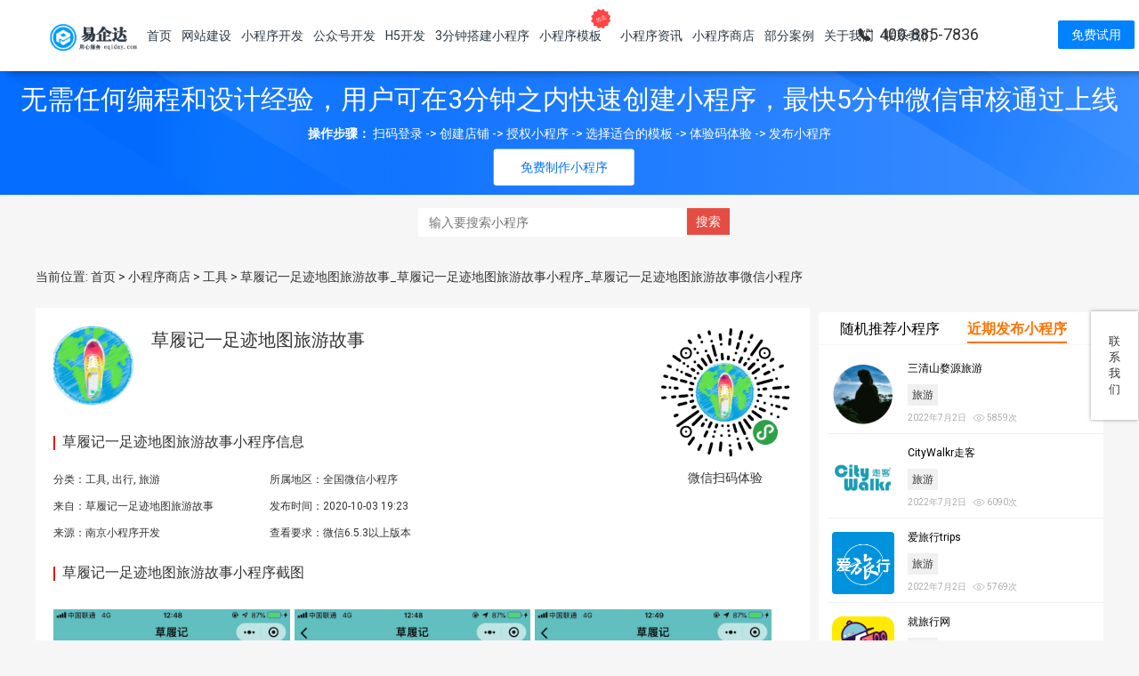

--- FILE ---
content_type: text/html; charset=UTF-8
request_url: https://www.eqiday.cn/12362.html
body_size: 22402
content:
<!DOCTYPE html>
<html lang="en">
<head>
    <meta charset="utf-8">
    <meta name="baidu-site-verification" content="CcOkPWSMLA" />
    <title>草履记一足迹地图旅游故事_草履记一足迹地图旅游故事小程序_草履记一足迹地图旅游故事微信小程序|南京小程序开发_H5开发_公众号开发_网站制作_网站建设_做网站公司-南京易企达网络</title>
    <meta name="author" content="eqiday.com">
    <meta content="width=device-width, initial-scale=1.0" name="viewport">
    <meta name='robots' content='max-image-preview:large' />
	<style>img:is([sizes="auto" i], [sizes^="auto," i]) { contain-intrinsic-size: 3000px 1500px }</style>
	
<!-- Google Tag Manager for WordPress by gtm4wp.com -->
<script data-cfasync="false" data-pagespeed-no-defer>//<![CDATA[
	var gtm4wp_datalayer_name = "dataLayer";
	var dataLayer = dataLayer || [];
//]]>
</script>
<!-- End Google Tag Manager for WordPress by gtm4wp.com -->
<!-- All In One SEO Pack Pro 3.7.1[141,239] -->
<!-- 调试字符串: 2JMJ7L5RSW0YVB/VLWAYKK/YBWK -->
<meta name="description"  content="一个记录、分享你的旅游足迹、故事的产品。" />
<link rel="next" href="/" />

<script type="application/ld+json" class="aioseop-schema">{"@context":"https://schema.org","@graph":[{"@type":"Organization","@id":"https://www.eqiday.cn/#organization","url":"https://www.eqiday.cn/","name":"南京小程序开发_H5开发_公众号开发_网站制作_网站建设_做网站公司-南京易企达网络","sameAs":[]},{"@type":"WebSite","@id":"https://www.eqiday.cn/#website","url":"https://www.eqiday.cn/","name":"南京小程序开发_H5开发_公众号开发_网站制作_网站建设_做网站公司-南京易企达网络","publisher":{"@id":"https://www.eqiday.cn/#organization"},"potentialAction":{"@type":"SearchAction","target":"https://www.eqiday.cn/?s={search_term_string}","query-input":"required name=search_term_string"}},{"@type":"WebPage","@id":"https://www.eqiday.cn/12362.html#webpage","url":"https://www.eqiday.cn/12362.html","inLanguage":"zh-Hans","name":"草履记一足迹地图旅游故事_草履记一足迹地图旅游故事小程序_草履记一足迹地图旅游故事微信小程序","isPartOf":{"@id":"https://www.eqiday.cn/#website"},"breadcrumb":{"@id":"https://www.eqiday.cn/12362.html#breadcrumblist"},"image":{"@type":"ImageObject","@id":"https://www.eqiday.cn/12362.html#primaryimage","url":"https://img.eqiday.com/web/wp-content/uploads/2020/10/2020100311220471.png","width":400,"height":400},"primaryImageOfPage":{"@id":"https://www.eqiday.cn/12362.html#primaryimage"},"datePublished":"2020-10-03T11:23:22+08:00","dateModified":"2020-10-03T11:23:23+08:00"},{"@type":"Article","@id":"https://www.eqiday.cn/12362.html#article","isPartOf":{"@id":"https://www.eqiday.cn/12362.html#webpage"},"author":{"@id":"https://www.eqiday.cn/author/admin#author"},"headline":"草履记一足迹地图旅游故事_草履记一足迹地图旅游故事小程序_草履记一足迹地图旅游故事微信小程序","datePublished":"2020-10-03T11:23:22+08:00","dateModified":"2020-10-03T11:23:23+08:00","commentCount":0,"mainEntityOfPage":{"@id":"https://www.eqiday.cn/12362.html#webpage"},"publisher":{"@id":"https://www.eqiday.cn/#organization"},"articleSection":"工具, 出行, 旅游","image":{"@type":"ImageObject","@id":"https://www.eqiday.cn/12362.html#primaryimage","url":"https://img.eqiday.com/web/wp-content/uploads/2020/10/2020100311220471.png","width":400,"height":400}},{"@type":"Person","@id":"https://www.eqiday.cn/author/admin#author","name":"admin","sameAs":[],"image":{"@type":"ImageObject","@id":"https://www.eqiday.cn/#personlogo","url":"https://secure.gravatar.com/avatar/7affee962d7dd386b4db96cf1524b2b79c96ca869c429f52155fa674febce753?s=96&d=mm&r=g","width":96,"height":96,"caption":"admin"}},{"@type":"BreadcrumbList","@id":"https://www.eqiday.cn/12362.html#breadcrumblist","itemListElement":[{"@type":"ListItem","position":1,"item":{"@type":"WebPage","@id":"https://www.eqiday.cn/","url":"https://www.eqiday.cn/","name":"南京小程序开发_H5开发_公众号开发_网站建设_网站制作_做网站公司-南京易企达网络"}},{"@type":"ListItem","position":2,"item":{"@type":"WebPage","@id":"https://www.eqiday.cn/12362.html","url":"https://www.eqiday.cn/12362.html","name":"草履记一足迹地图旅游故事_草履记一足迹地图旅游故事小程序_草履记一足迹地图旅游故事微信小程序"}}]}]}</script>
<!-- All In One SEO Pack Pro -->
<script type="text/javascript">
/* <![CDATA[ */
window._wpemojiSettings = {"baseUrl":"https:\/\/s.w.org\/images\/core\/emoji\/15.1.0\/72x72\/","ext":".png","svgUrl":"https:\/\/s.w.org\/images\/core\/emoji\/15.1.0\/svg\/","svgExt":".svg","source":{"concatemoji":"https:\/\/www.eqiday.cn\/wp-includes\/js\/wp-emoji-release.min.js?ver=6.8.1"}};
/*! This file is auto-generated */
!function(i,n){var o,s,e;function c(e){try{var t={supportTests:e,timestamp:(new Date).valueOf()};sessionStorage.setItem(o,JSON.stringify(t))}catch(e){}}function p(e,t,n){e.clearRect(0,0,e.canvas.width,e.canvas.height),e.fillText(t,0,0);var t=new Uint32Array(e.getImageData(0,0,e.canvas.width,e.canvas.height).data),r=(e.clearRect(0,0,e.canvas.width,e.canvas.height),e.fillText(n,0,0),new Uint32Array(e.getImageData(0,0,e.canvas.width,e.canvas.height).data));return t.every(function(e,t){return e===r[t]})}function u(e,t,n){switch(t){case"flag":return n(e,"\ud83c\udff3\ufe0f\u200d\u26a7\ufe0f","\ud83c\udff3\ufe0f\u200b\u26a7\ufe0f")?!1:!n(e,"\ud83c\uddfa\ud83c\uddf3","\ud83c\uddfa\u200b\ud83c\uddf3")&&!n(e,"\ud83c\udff4\udb40\udc67\udb40\udc62\udb40\udc65\udb40\udc6e\udb40\udc67\udb40\udc7f","\ud83c\udff4\u200b\udb40\udc67\u200b\udb40\udc62\u200b\udb40\udc65\u200b\udb40\udc6e\u200b\udb40\udc67\u200b\udb40\udc7f");case"emoji":return!n(e,"\ud83d\udc26\u200d\ud83d\udd25","\ud83d\udc26\u200b\ud83d\udd25")}return!1}function f(e,t,n){var r="undefined"!=typeof WorkerGlobalScope&&self instanceof WorkerGlobalScope?new OffscreenCanvas(300,150):i.createElement("canvas"),a=r.getContext("2d",{willReadFrequently:!0}),o=(a.textBaseline="top",a.font="600 32px Arial",{});return e.forEach(function(e){o[e]=t(a,e,n)}),o}function t(e){var t=i.createElement("script");t.src=e,t.defer=!0,i.head.appendChild(t)}"undefined"!=typeof Promise&&(o="wpEmojiSettingsSupports",s=["flag","emoji"],n.supports={everything:!0,everythingExceptFlag:!0},e=new Promise(function(e){i.addEventListener("DOMContentLoaded",e,{once:!0})}),new Promise(function(t){var n=function(){try{var e=JSON.parse(sessionStorage.getItem(o));if("object"==typeof e&&"number"==typeof e.timestamp&&(new Date).valueOf()<e.timestamp+604800&&"object"==typeof e.supportTests)return e.supportTests}catch(e){}return null}();if(!n){if("undefined"!=typeof Worker&&"undefined"!=typeof OffscreenCanvas&&"undefined"!=typeof URL&&URL.createObjectURL&&"undefined"!=typeof Blob)try{var e="postMessage("+f.toString()+"("+[JSON.stringify(s),u.toString(),p.toString()].join(",")+"));",r=new Blob([e],{type:"text/javascript"}),a=new Worker(URL.createObjectURL(r),{name:"wpTestEmojiSupports"});return void(a.onmessage=function(e){c(n=e.data),a.terminate(),t(n)})}catch(e){}c(n=f(s,u,p))}t(n)}).then(function(e){for(var t in e)n.supports[t]=e[t],n.supports.everything=n.supports.everything&&n.supports[t],"flag"!==t&&(n.supports.everythingExceptFlag=n.supports.everythingExceptFlag&&n.supports[t]);n.supports.everythingExceptFlag=n.supports.everythingExceptFlag&&!n.supports.flag,n.DOMReady=!1,n.readyCallback=function(){n.DOMReady=!0}}).then(function(){return e}).then(function(){var e;n.supports.everything||(n.readyCallback(),(e=n.source||{}).concatemoji?t(e.concatemoji):e.wpemoji&&e.twemoji&&(t(e.twemoji),t(e.wpemoji)))}))}((window,document),window._wpemojiSettings);
/* ]]> */
</script>
<style id='wp-emoji-styles-inline-css' type='text/css'>

	img.wp-smiley, img.emoji {
		display: inline !important;
		border: none !important;
		box-shadow: none !important;
		height: 1em !important;
		width: 1em !important;
		margin: 0 0.07em !important;
		vertical-align: -0.1em !important;
		background: none !important;
		padding: 0 !important;
	}
</style>
<link rel='stylesheet' id='wp-block-library-css' href='https://www.eqiday.cn/wp-includes/css/dist/block-library/style.min.css?ver=6.8.1' type='text/css' media='all' />
<style id='classic-theme-styles-inline-css' type='text/css'>
/*! This file is auto-generated */
.wp-block-button__link{color:#fff;background-color:#32373c;border-radius:9999px;box-shadow:none;text-decoration:none;padding:calc(.667em + 2px) calc(1.333em + 2px);font-size:1.125em}.wp-block-file__button{background:#32373c;color:#fff;text-decoration:none}
</style>
<style id='global-styles-inline-css' type='text/css'>
:root{--wp--preset--aspect-ratio--square: 1;--wp--preset--aspect-ratio--4-3: 4/3;--wp--preset--aspect-ratio--3-4: 3/4;--wp--preset--aspect-ratio--3-2: 3/2;--wp--preset--aspect-ratio--2-3: 2/3;--wp--preset--aspect-ratio--16-9: 16/9;--wp--preset--aspect-ratio--9-16: 9/16;--wp--preset--color--black: #000000;--wp--preset--color--cyan-bluish-gray: #abb8c3;--wp--preset--color--white: #ffffff;--wp--preset--color--pale-pink: #f78da7;--wp--preset--color--vivid-red: #cf2e2e;--wp--preset--color--luminous-vivid-orange: #ff6900;--wp--preset--color--luminous-vivid-amber: #fcb900;--wp--preset--color--light-green-cyan: #7bdcb5;--wp--preset--color--vivid-green-cyan: #00d084;--wp--preset--color--pale-cyan-blue: #8ed1fc;--wp--preset--color--vivid-cyan-blue: #0693e3;--wp--preset--color--vivid-purple: #9b51e0;--wp--preset--gradient--vivid-cyan-blue-to-vivid-purple: linear-gradient(135deg,rgba(6,147,227,1) 0%,rgb(155,81,224) 100%);--wp--preset--gradient--light-green-cyan-to-vivid-green-cyan: linear-gradient(135deg,rgb(122,220,180) 0%,rgb(0,208,130) 100%);--wp--preset--gradient--luminous-vivid-amber-to-luminous-vivid-orange: linear-gradient(135deg,rgba(252,185,0,1) 0%,rgba(255,105,0,1) 100%);--wp--preset--gradient--luminous-vivid-orange-to-vivid-red: linear-gradient(135deg,rgba(255,105,0,1) 0%,rgb(207,46,46) 100%);--wp--preset--gradient--very-light-gray-to-cyan-bluish-gray: linear-gradient(135deg,rgb(238,238,238) 0%,rgb(169,184,195) 100%);--wp--preset--gradient--cool-to-warm-spectrum: linear-gradient(135deg,rgb(74,234,220) 0%,rgb(151,120,209) 20%,rgb(207,42,186) 40%,rgb(238,44,130) 60%,rgb(251,105,98) 80%,rgb(254,248,76) 100%);--wp--preset--gradient--blush-light-purple: linear-gradient(135deg,rgb(255,206,236) 0%,rgb(152,150,240) 100%);--wp--preset--gradient--blush-bordeaux: linear-gradient(135deg,rgb(254,205,165) 0%,rgb(254,45,45) 50%,rgb(107,0,62) 100%);--wp--preset--gradient--luminous-dusk: linear-gradient(135deg,rgb(255,203,112) 0%,rgb(199,81,192) 50%,rgb(65,88,208) 100%);--wp--preset--gradient--pale-ocean: linear-gradient(135deg,rgb(255,245,203) 0%,rgb(182,227,212) 50%,rgb(51,167,181) 100%);--wp--preset--gradient--electric-grass: linear-gradient(135deg,rgb(202,248,128) 0%,rgb(113,206,126) 100%);--wp--preset--gradient--midnight: linear-gradient(135deg,rgb(2,3,129) 0%,rgb(40,116,252) 100%);--wp--preset--font-size--small: 13px;--wp--preset--font-size--medium: 20px;--wp--preset--font-size--large: 36px;--wp--preset--font-size--x-large: 42px;--wp--preset--spacing--20: 0.44rem;--wp--preset--spacing--30: 0.67rem;--wp--preset--spacing--40: 1rem;--wp--preset--spacing--50: 1.5rem;--wp--preset--spacing--60: 2.25rem;--wp--preset--spacing--70: 3.38rem;--wp--preset--spacing--80: 5.06rem;--wp--preset--shadow--natural: 6px 6px 9px rgba(0, 0, 0, 0.2);--wp--preset--shadow--deep: 12px 12px 50px rgba(0, 0, 0, 0.4);--wp--preset--shadow--sharp: 6px 6px 0px rgba(0, 0, 0, 0.2);--wp--preset--shadow--outlined: 6px 6px 0px -3px rgba(255, 255, 255, 1), 6px 6px rgba(0, 0, 0, 1);--wp--preset--shadow--crisp: 6px 6px 0px rgba(0, 0, 0, 1);}:where(.is-layout-flex){gap: 0.5em;}:where(.is-layout-grid){gap: 0.5em;}body .is-layout-flex{display: flex;}.is-layout-flex{flex-wrap: wrap;align-items: center;}.is-layout-flex > :is(*, div){margin: 0;}body .is-layout-grid{display: grid;}.is-layout-grid > :is(*, div){margin: 0;}:where(.wp-block-columns.is-layout-flex){gap: 2em;}:where(.wp-block-columns.is-layout-grid){gap: 2em;}:where(.wp-block-post-template.is-layout-flex){gap: 1.25em;}:where(.wp-block-post-template.is-layout-grid){gap: 1.25em;}.has-black-color{color: var(--wp--preset--color--black) !important;}.has-cyan-bluish-gray-color{color: var(--wp--preset--color--cyan-bluish-gray) !important;}.has-white-color{color: var(--wp--preset--color--white) !important;}.has-pale-pink-color{color: var(--wp--preset--color--pale-pink) !important;}.has-vivid-red-color{color: var(--wp--preset--color--vivid-red) !important;}.has-luminous-vivid-orange-color{color: var(--wp--preset--color--luminous-vivid-orange) !important;}.has-luminous-vivid-amber-color{color: var(--wp--preset--color--luminous-vivid-amber) !important;}.has-light-green-cyan-color{color: var(--wp--preset--color--light-green-cyan) !important;}.has-vivid-green-cyan-color{color: var(--wp--preset--color--vivid-green-cyan) !important;}.has-pale-cyan-blue-color{color: var(--wp--preset--color--pale-cyan-blue) !important;}.has-vivid-cyan-blue-color{color: var(--wp--preset--color--vivid-cyan-blue) !important;}.has-vivid-purple-color{color: var(--wp--preset--color--vivid-purple) !important;}.has-black-background-color{background-color: var(--wp--preset--color--black) !important;}.has-cyan-bluish-gray-background-color{background-color: var(--wp--preset--color--cyan-bluish-gray) !important;}.has-white-background-color{background-color: var(--wp--preset--color--white) !important;}.has-pale-pink-background-color{background-color: var(--wp--preset--color--pale-pink) !important;}.has-vivid-red-background-color{background-color: var(--wp--preset--color--vivid-red) !important;}.has-luminous-vivid-orange-background-color{background-color: var(--wp--preset--color--luminous-vivid-orange) !important;}.has-luminous-vivid-amber-background-color{background-color: var(--wp--preset--color--luminous-vivid-amber) !important;}.has-light-green-cyan-background-color{background-color: var(--wp--preset--color--light-green-cyan) !important;}.has-vivid-green-cyan-background-color{background-color: var(--wp--preset--color--vivid-green-cyan) !important;}.has-pale-cyan-blue-background-color{background-color: var(--wp--preset--color--pale-cyan-blue) !important;}.has-vivid-cyan-blue-background-color{background-color: var(--wp--preset--color--vivid-cyan-blue) !important;}.has-vivid-purple-background-color{background-color: var(--wp--preset--color--vivid-purple) !important;}.has-black-border-color{border-color: var(--wp--preset--color--black) !important;}.has-cyan-bluish-gray-border-color{border-color: var(--wp--preset--color--cyan-bluish-gray) !important;}.has-white-border-color{border-color: var(--wp--preset--color--white) !important;}.has-pale-pink-border-color{border-color: var(--wp--preset--color--pale-pink) !important;}.has-vivid-red-border-color{border-color: var(--wp--preset--color--vivid-red) !important;}.has-luminous-vivid-orange-border-color{border-color: var(--wp--preset--color--luminous-vivid-orange) !important;}.has-luminous-vivid-amber-border-color{border-color: var(--wp--preset--color--luminous-vivid-amber) !important;}.has-light-green-cyan-border-color{border-color: var(--wp--preset--color--light-green-cyan) !important;}.has-vivid-green-cyan-border-color{border-color: var(--wp--preset--color--vivid-green-cyan) !important;}.has-pale-cyan-blue-border-color{border-color: var(--wp--preset--color--pale-cyan-blue) !important;}.has-vivid-cyan-blue-border-color{border-color: var(--wp--preset--color--vivid-cyan-blue) !important;}.has-vivid-purple-border-color{border-color: var(--wp--preset--color--vivid-purple) !important;}.has-vivid-cyan-blue-to-vivid-purple-gradient-background{background: var(--wp--preset--gradient--vivid-cyan-blue-to-vivid-purple) !important;}.has-light-green-cyan-to-vivid-green-cyan-gradient-background{background: var(--wp--preset--gradient--light-green-cyan-to-vivid-green-cyan) !important;}.has-luminous-vivid-amber-to-luminous-vivid-orange-gradient-background{background: var(--wp--preset--gradient--luminous-vivid-amber-to-luminous-vivid-orange) !important;}.has-luminous-vivid-orange-to-vivid-red-gradient-background{background: var(--wp--preset--gradient--luminous-vivid-orange-to-vivid-red) !important;}.has-very-light-gray-to-cyan-bluish-gray-gradient-background{background: var(--wp--preset--gradient--very-light-gray-to-cyan-bluish-gray) !important;}.has-cool-to-warm-spectrum-gradient-background{background: var(--wp--preset--gradient--cool-to-warm-spectrum) !important;}.has-blush-light-purple-gradient-background{background: var(--wp--preset--gradient--blush-light-purple) !important;}.has-blush-bordeaux-gradient-background{background: var(--wp--preset--gradient--blush-bordeaux) !important;}.has-luminous-dusk-gradient-background{background: var(--wp--preset--gradient--luminous-dusk) !important;}.has-pale-ocean-gradient-background{background: var(--wp--preset--gradient--pale-ocean) !important;}.has-electric-grass-gradient-background{background: var(--wp--preset--gradient--electric-grass) !important;}.has-midnight-gradient-background{background: var(--wp--preset--gradient--midnight) !important;}.has-small-font-size{font-size: var(--wp--preset--font-size--small) !important;}.has-medium-font-size{font-size: var(--wp--preset--font-size--medium) !important;}.has-large-font-size{font-size: var(--wp--preset--font-size--large) !important;}.has-x-large-font-size{font-size: var(--wp--preset--font-size--x-large) !important;}
:where(.wp-block-post-template.is-layout-flex){gap: 1.25em;}:where(.wp-block-post-template.is-layout-grid){gap: 1.25em;}
:where(.wp-block-columns.is-layout-flex){gap: 2em;}:where(.wp-block-columns.is-layout-grid){gap: 2em;}
:root :where(.wp-block-pullquote){font-size: 1.5em;line-height: 1.6;}
</style>
<link rel='stylesheet' id='menu-image-css' href='https://www.eqiday.cn/wp-content/plugins/menu-image/includes/css/menu-image.css?ver=3.0.8' type='text/css' media='all' />
<link rel='stylesheet' id='dashicons-css' href='https://www.eqiday.cn/wp-includes/css/dashicons.min.css?ver=6.8.1' type='text/css' media='all' />
<link rel='stylesheet' id='cool-tag-cloud-css' href='https://www.eqiday.cn/wp-content/plugins/cool-tag-cloud/inc/cool-tag-cloud.css?ver=2.21' type='text/css' media='all' />
<link rel="stylesheet" type="text/css" href="https://www.eqiday.cn/wp-content/plugins/nextend-smart-slider3-pro/Public/SmartSlider3/Application/Frontend/Assets/dist/smartslider.min.css?ver=4180a0be" media="all">
<link rel="stylesheet" type="text/css" href="https://fonts.googleapis.com/css?display=swap&amp;family=Roboto%3A300%2C400" media="all">
<style data-related="n2-ss-35">div#n2-ss-35 .n2-ss-slider-1{display:grid;box-sizing:border-box;position:relative;background-repeat:repeat;background-position:50% 50%;background-size:cover;background-attachment:scroll;border:0px solid RGBA(62,62,62,1);border-radius:0px;overflow:hidden;}div#n2-ss-35:not(.n2-ss-loaded) .n2-ss-slider-1{background-image:none !important;}div#n2-ss-35 .n2-ss-slider-2{display:grid;place-items:center;position:relative;overflow:hidden;z-index:10;}div#n2-ss-35 .n2-ss-slider-3{position:relative;width:100%;height:100%;z-index:20;display:grid;grid-template-areas:'slide';}div#n2-ss-35 .n2-ss-slider-3 > *{grid-area:slide;}div#n2-ss-35.n2-ss-full-page--constrain-ratio .n2-ss-slider-3{height:auto;}div#n2-ss-35 .n2-ss-slide-backgrounds{position:absolute;left:0;top:0;width:100%;height:100%;}div#n2-ss-35 .n2-ss-slide-backgrounds{z-index:10;}div#n2-ss-35 .n2-ss-slide{display:grid;place-items:center;grid-auto-columns:100%;position:relative;width:100%;height:100%;-webkit-backface-visibility:hidden;z-index:20;}div#n2-ss-35 .n2-ss-slide{perspective:1000px;}div#n2-ss-35 .n2-ss-button-container,div#n2-ss-35 .n2-ss-button-container a{display:block;}div#n2-ss-35 .n2-ss-button-container--non-full-width,div#n2-ss-35 .n2-ss-button-container--non-full-width a{display:inline-block;}div#n2-ss-35 .n2-ss-button-container.n2-ss-nowrap{white-space:nowrap;}div#n2-ss-35 .n2-ss-button-container a div{display:inline;font-size:inherit;text-decoration:inherit;color:inherit;line-height:inherit;font-family:inherit;font-weight:inherit;}div#n2-ss-35 .n2-ss-button-container a > div{display:inline-flex;align-items:center;vertical-align:top;}div#n2-ss-35 .n2-ss-button-container span{font-size:100%;vertical-align:baseline;}div#n2-ss-35 .n2-ss-button-container a[data-iconplacement="left"] span{margin-right:0.3em;}div#n2-ss-35 .n2-ss-button-container a[data-iconplacement="right"] span{margin-left:0.3em;}div#n2-ss-35 .n-uc-nATrfMMoJaC4-inner{--n2bgimage:URL("//img.eqiday.com/web/wp-content/uploads/2022/04/2022041615411818.png");background-position:50% 50%,50% 50%;}div#n2-ss-35 .n2-font-32cfa4a0a73b756236fc89d5273c49a6-hover{font-family: 'Roboto','Arial';color: #ffffff;font-size:187.5%;text-shadow: none;line-height: 1.5;font-weight: normal;font-style: normal;text-decoration: none;text-align: center;letter-spacing: normal;word-spacing: normal;text-transform: none;font-weight: 500;}div#n2-ss-35 .n2-font-898ef401381c8b8a4384531dc00397d8-link a{font-family: 'Roboto','Arial';color: #0572ff;font-size:87.5%;text-shadow: none;line-height: 1.5;font-weight: normal;font-style: normal;text-decoration: none;text-align: center;letter-spacing: normal;word-spacing: normal;text-transform: none;font-weight: 400;}div#n2-ss-35 .n2-style-3f5f9cf2d53523df34d8167dcc4ed840-heading{background: #ffffff;opacity:1;padding:10px 30px 10px 30px ;box-shadow: none;border: 0px solid RGBA(0,0,0,1);border-radius:3px;}div#n2-ss-35 .n2-font-b870ccf548622567991ac70cdd481482-paragraph{font-family: 'Roboto','Arial';color: #ffffff;font-size:87.5%;text-shadow: none;line-height: 1.5;font-weight: normal;font-style: normal;text-decoration: none;text-align: inherit;letter-spacing: normal;word-spacing: normal;text-transform: none;}div#n2-ss-35 .n2-font-b870ccf548622567991ac70cdd481482-paragraph a, div#n2-ss-35 .n2-font-b870ccf548622567991ac70cdd481482-paragraph a:FOCUS{font-family: 'Roboto','Arial';color: #1890d7;font-size:100%;text-shadow: none;line-height: 1.5;font-weight: normal;font-style: normal;text-decoration: none;text-align: inherit;letter-spacing: normal;word-spacing: normal;text-transform: none;}div#n2-ss-35 .n2-font-b870ccf548622567991ac70cdd481482-paragraph a:HOVER, div#n2-ss-35 .n2-font-b870ccf548622567991ac70cdd481482-paragraph a:ACTIVE{font-family: 'Roboto','Arial';color: #1890d7;font-size:100%;text-shadow: none;line-height: 1.5;font-weight: normal;font-style: normal;text-decoration: none;text-align: inherit;letter-spacing: normal;word-spacing: normal;text-transform: none;}div#n2-ss-35 .n-uc-wks48fKAd4pI{padding:0px 0px 0px 0px}div#n2-ss-35 .n-uc-nATrfMMoJaC4-inner{padding:0px 0px 0px 0px;justify-content:center}div#n2-ss-35 .n-uc-nATrfMMoJaC4{align-self:center;}@media (min-width: 1200px){div#n2-ss-35 [data-hide-desktopportrait="1"]{display: none !important;}}@media (orientation: landscape) and (max-width: 1199px) and (min-width: 901px),(orientation: portrait) and (max-width: 1199px) and (min-width: 701px){div#n2-ss-35 [data-hide-tabletportrait="1"]{display: none !important;}}@media (orientation: landscape) and (max-width: 900px),(orientation: portrait) and (max-width: 700px){div#n2-ss-35 [data-hide-mobileportrait="1"]{display: none !important;}}</style>
<script type="text/javascript" src="https://www.eqiday.cn/wp-includes/js/jquery/jquery.min.js?ver=3.7.1" id="jquery-core-js"></script>
<script type="text/javascript" src="https://www.eqiday.cn/wp-includes/js/jquery/jquery-migrate.min.js?ver=3.4.1" id="jquery-migrate-js"></script>
<script type="text/javascript" src="https://www.eqiday.cn/wp-content/plugins/duracelltomi-google-tag-manager/js/gtm4wp-form-move-tracker.js?ver=1.11.5" id="gtm4wp-form-move-tracker-js"></script>
<link rel="https://api.w.org/" href="https://www.eqiday.cn/wp-json/" /><link rel="alternate" title="JSON" type="application/json" href="https://www.eqiday.cn/wp-json/wp/v2/posts/12362" /><link rel="EditURI" type="application/rsd+xml" title="RSD" href="https://www.eqiday.cn/xmlrpc.php?rsd" />
<meta name="generator" content="WordPress 6.8.1" />
<link rel="canonical" href="https://www.eqiday.cn/12362.html" />
<link rel='shortlink' href='https://www.eqiday.cn/?p=12362' />
<link rel="alternate" title="oEmbed (JSON)" type="application/json+oembed" href="https://www.eqiday.cn/wp-json/oembed/1.0/embed?url=https%3A%2F%2Fwww.eqiday.cn%2F12362.html" />
<link rel="alternate" title="oEmbed (XML)" type="text/xml+oembed" href="https://www.eqiday.cn/wp-json/oembed/1.0/embed?url=https%3A%2F%2Fwww.eqiday.cn%2F12362.html&#038;format=xml" />
<link rel="stylesheet" type="text/css" href="https://www.eqiday.cn/wp-content/plugins/wp-code-highlight/css/wp-code-highlight.css" media="screen" />

<!-- Google Tag Manager for WordPress by gtm4wp.com -->
<script data-cfasync="false" data-pagespeed-no-defer>//<![CDATA[//]]>
</script>
<!-- End Google Tag Manager for WordPress by gtm4wp.com --><script type="text/javascript">
           //var ajaxurl = "https://www.eqiday.cn/wp-admin/admin-ajax.php";
           var ajaxurl = "/wp-admin/admin-ajax.php";
         </script><link rel="preload" as="style" href="https://www.eqiday.cn/wp-content/plugins/code-prettify/prettify/prettify.css" /><link rel="icon" href="https://img.eqiday.com/web/wp-content/uploads/2020/05/cropped-2020053111355537-32x32.png" sizes="32x32" />
<link rel="icon" href="https://img.eqiday.com/web/wp-content/uploads/2020/05/cropped-2020053111355537-192x192.png" sizes="192x192" />
<link rel="apple-touch-icon" href="https://img.eqiday.com/web/wp-content/uploads/2020/05/cropped-2020053111355537-180x180.png" />
<meta name="msapplication-TileImage" content="https://img.eqiday.com/web/wp-content/uploads/2020/05/cropped-2020053111355537-270x270.png" />
    <!-- Favicons -->
    <link href="https://www.eqiday.cn/wp-content/themes/2019x1/images/favicon.png" rel="icon">


    <!-- Bootstrap CSS File -->
    <link href="https://www.eqiday.cn/wp-content/themes/2019x1/css/bootstrap.min.css" rel="stylesheet">

    <!-- Libraries CSS Files -->
    <!--<link href="/css/font-awesome.min.css" rel="stylesheet">-->
    <link href="https://www.eqiday.cn/wp-content/themes/2019x1/css/animate.css" rel="stylesheet">

    <!-- Main Stylesheet File -->
    <link href="https://www.eqiday.cn/wp-content/themes/2019x1/style.css?ver=2.0.1" rel="stylesheet">
    <link href="https://www.eqiday.cn/wp-content/themes/2019x1/css/global.css?ver=2.0.1" rel="stylesheet">
    <link href="https://www.eqiday.cn/wp-content/themes/2019x1/css/style-responsive.css" rel="stylesheet">
    <link href="https://www.eqiday.cn/wp-content/themes/2019x1/css/colorUi.css" rel="stylesheet">
    <link href="https://img.eqiday.com/web/wp-content/themes/2019x1/css/fullPage.css" rel="stylesheet">
    <!--.cn-->
    <script>
        var _hmt = _hmt || [];
        (function() {
            var hm = document.createElement("script");
            hm.src = "https://hm.baidu.com/hm.js?9a8250738a082ff636dad86c3f4a0661";
            var s = document.getElementsByTagName("script")[0];
            s.parentNode.insertBefore(hm, s);
        })();
    </script>
    <!--.com-->
    <script>
        var _hmt = _hmt || [];
        (function() {
            var hm = document.createElement("script");
            hm.src = "https://hm.baidu.com/hm.js?1c33147bfad2a5142539d66915323cfc";
            var s = document.getElementsByTagName("script")[0];
            s.parentNode.insertBefore(hm, s);
        })();
    </script>
<!--    <script data-ad-client="ca-pub-5047893902363542" async src="https://pagead2.googlesyndication.com/pagead/js/adsbygoogle.js"></script>
-->

<script>(function(){this._N2=this._N2||{_r:[],_d:[],r:function(){this._r.push(arguments)},d:function(){this._d.push(arguments)}}}).call(window);!function(a){a.indexOf("Safari")>0&&-1===a.indexOf("Chrome")&&document.documentElement.style.setProperty("--ss-safari-fix-225962","1px")}(navigator.userAgent);!function(e,i,o,r){(i=e.match(/(Chrome|Firefox|Safari)\/(\d+)\./))&&("Chrome"==i[1]?r=+i[2]>=32:"Firefox"==i[1]?r=+i[2]>=65:"Safari"==i[1]&&(o=e.match(/Version\/(\d+)/)||e.match(/(\d+)[0-9_]+like Mac/))&&(r=+o[1]>=14),r&&document.documentElement.classList.add("n2webp"))}(navigator.userAgent);</script><script src="https://www.eqiday.cn/wp-content/plugins/nextend-smart-slider3-pro/Public/SmartSlider3/Application/Frontend/Assets/dist/n2.min.js?ver=4180a0be" defer async></script>
<script src="https://www.eqiday.cn/wp-content/plugins/nextend-smart-slider3-pro/Public/SmartSlider3/Application/Frontend/Assets/dist/smartslider-frontend.min.js?ver=4180a0be" defer async></script>
<script src="https://www.eqiday.cn/wp-content/plugins/nextend-smart-slider3-pro/Public/SmartSlider3/Slider/SliderType/Block/Assets/dist/ss-block.min.js?ver=4180a0be" defer async></script>
<script>_N2.r('documentReady',function(){_N2.r(["documentReady","smartslider-frontend","ss-block"],function(){new _N2.SmartSliderBlock('n2-ss-35',{"admin":false,"callbacks":"","background.video.mobile":1,"loadingTime":2000,"alias":{"id":0,"smoothScroll":0,"slideSwitch":0,"scroll":0},"align":"normal","isDelayed":0,"responsive":{"mediaQueries":{"all":false,"desktopportrait":["(min-width: 1200px)"],"tabletportrait":["(orientation: landscape) and (max-width: 1199px) and (min-width: 901px)","(orientation: portrait) and (max-width: 1199px) and (min-width: 701px)"],"mobileportrait":["(orientation: landscape) and (max-width: 900px)","(orientation: portrait) and (max-width: 700px)"]},"base":{"slideOuterWidth":1200,"slideOuterHeight":130,"sliderWidth":1200,"sliderHeight":130,"slideWidth":1200,"slideHeight":130},"hideOn":{"desktopLandscape":false,"desktopPortrait":false,"tabletLandscape":false,"tabletPortrait":false,"mobileLandscape":false,"mobilePortrait":false},"onResizeEnabled":true,"type":"fullwidth","sliderHeightBasedOn":"real","focusUser":1,"focusEdge":"auto","breakpoints":[{"device":"tabletPortrait","type":"max-screen-width","portraitWidth":1199,"landscapeWidth":1199},{"device":"mobilePortrait","type":"max-screen-width","portraitWidth":700,"landscapeWidth":900}],"enabledDevices":{"desktopLandscape":0,"desktopPortrait":1,"tabletLandscape":0,"tabletPortrait":1,"mobileLandscape":0,"mobilePortrait":1},"sizes":{"desktopPortrait":{"width":1200,"height":130,"max":3000,"min":1200},"tabletPortrait":{"width":701,"height":75,"customHeight":false,"max":1199,"min":701},"mobilePortrait":{"width":320,"height":34,"customHeight":false,"max":900,"min":320}},"overflowHiddenPage":0,"focus":{"offsetTop":"#wpadminbar","offsetBottom":""}},"controls":{"mousewheel":0,"touch":0,"keyboard":0,"blockCarouselInteraction":1},"playWhenVisible":1,"playWhenVisibleAt":0.5,"lazyLoad":0,"lazyLoadNeighbor":0,"blockrightclick":0,"maintainSession":0,"autoplay":{"enabled":0,"start":0,"duration":8000,"autoplayLoop":1,"allowReStart":0,"pause":{"click":1,"mouse":"enter","mediaStarted":1},"resume":{"click":0,"mouse":0,"mediaEnded":1,"slidechanged":0},"interval":1,"intervalModifier":"loop","intervalSlide":"current"},"perspective":1000,"layerMode":{"playOnce":0,"playFirstLayer":1,"mode":"skippable","inAnimation":"mainInEnd"},"parallax":{"enabled":0,"mobile":0,"is3D":0,"animate":1,"horizontal":"mouse","vertical":"mouse","origin":"slider","scrollmove":"both"},"postBackgroundAnimations":0,"initCallbacks":function(){}})})});</script></head>

<body class="wp-singular post-template-default single single-post postid-12362 single-format-standard wp-theme-2019x1 multiple-domain-www-eqiday-cn 2019x1">

<!--==========================
Header
============================-->
<header id="header" class="header-fixed">
    <div class="container" >
        <div id="logo" class="pull-left" style="width:100px;padding-top:27px;">
            <a href="https://www.eqiday.cn">
                <img src="https://img.eqiday.com//web/logo-503x150-black.png" width="113" height="30" alt="南京小程序开发_H5开发_公众号开发_网站制作_网站建设_做网站公司-南京易企达网络" title="南京小程序开发_H5开发_公众号开发_网站制作_网站建设_做网站公司-南京易企达网络"></img>
            </a>
        </div>
        <div class="position-absolute" style="top:26px;right:180px;">
            <i class="iconfont icon-phone24" style="font-size:18px;"></i>
            <span class=" text-xl position-relative" style="top:0px;">&nbsp;400-885-7836</span>
        </div>
                <div class="position-absolute flex" style="top: 23px;right:5px;">
                            <a href="https://xcx.eqiday.cn/#/login?type=scanLogin" class="radius-xs bg-blue padding-lr hover-none-white flex align-center" style="height: 32px;">
                    免费试用
                </a>

                    </div>
        <div class="position-relative">
            <nav id="nav-menu-container" >
                                <ul id="menu-shouyedaohang" class="nav-menu"><li id="menu-item-319" class="menu-item menu-item-type-custom menu-item-object-custom menu-item-319"><a title="首页" href="/">首页</a></li>
<li id="menu-item-8480" class="menu-item menu-item-type-post_type menu-item-object-page menu-item-8480"><a title="网站建设" href="https://www.eqiday.cn/service-website">网站建设</a></li>
<li id="menu-item-1066" class="menu-item menu-item-type-post_type menu-item-object-page menu-item-1066"><a title="小程序开发" href="https://www.eqiday.cn/services-smallprogram">小程序开发</a></li>
<li id="menu-item-1159" class="menu-item menu-item-type-post_type menu-item-object-page menu-item-1159"><a title="公众号开发" href="https://www.eqiday.cn/services-mp">公众号开发</a></li>
<li id="menu-item-1072" class="menu-item menu-item-type-post_type menu-item-object-page menu-item-1072"><a title="H5开发" href="https://www.eqiday.cn/services-h5">H5开发</a></li>
<li id="menu-item-607" class="menu-item menu-item-type-post_type menu-item-object-page menu-item-607"><a title="3分钟搭建小程序" href="https://www.eqiday.cn/xcx">3分钟搭建小程序</a></li>
<li id="menu-item-138919" class="menu-item menu-item-type-post_type menu-item-object-page menu-item-138919"><a title="小程序模板" href="https://www.eqiday.cn/templates"><span class="menu-image-title-before menu-image-title">小程序模板</span><span class="dashicons dashicons-menu-alt2 before-menu-image-icons"></span></a></li>
<li id="menu-item-621" class="menu-item menu-item-type-taxonomy menu-item-object-category menu-item-621"><a title="小程序资讯" href="https://www.eqiday.cn/news-mini-program">小程序资讯</a></li>
<li id="menu-item-27402" class="menu-item menu-item-type-taxonomy menu-item-object-category current-post-ancestor menu-item-27402"><a title="小程序商店" href="https://www.eqiday.cn/xcxstore">小程序商店</a></li>
<li id="menu-item-1695" class="menu-item menu-item-type-taxonomy menu-item-object-category menu-item-1695"><a title="部分案例" href="https://www.eqiday.cn/cases_miniprogram">部分案例</a></li>
<li id="menu-item-417" class="menu-item menu-item-type-post_type menu-item-object-page menu-item-417"><a title="关于我们" href="https://www.eqiday.cn/abount-us">关于我们</a></li>
<li id="menu-item-418" class="menu-item menu-item-type-post_type menu-item-object-page menu-item-418"><a title="联系我们" href="https://www.eqiday.cn/contact">联系我们</a></li>
</ul>                
            </nav><!-- #nav-menu-container -->

        </div>

    </div>
</header><!-- #header -->

<rightService>
    <!--联系侧边栏-->
    <div class="contract_side bg-red">
        <div class="contrat_state1">
           <div class="back solid-bottom bg-red flex align-center" style="height: 40px;">
                <span class="iconfont icon-del text-bold text-white" style="float:left;"></span>
                <img src="https://img.eqiday.com/web/right-kefu-logo-tm.png" alt="南京小程序开发,南京H5,南京公众号开发,南京网站建设,南京网站制作,南京网站设计,南京做网站,南京网站开发,南京网站建设公司,南京网站制作公司,南京网站设计公司" style="float:right;width:70%;margin:0 auto;">
            </div>
            <!-- <div class="img margin-tb">
                <div>
                    <h2 class="text-sm text-left text-bold">官方名片:</h2>
                    <img src="" alt="">
                    <p class="text-xs text-black">扫码免费</p>
                    <p class="text-xs text-black">创建名片+小官网</p>
                </div>
            </div>-->
<!--            <div class="tel margin-top-xl">-->
<!--                <div>-->
<!--                    <h2 class="text-sm text-left text-bold">业务电话:</h2>-->
<!--                    <!--<p class="text-left margin-top-xxs"><a href="tel:153-6509-2437" class="text-black text-df">15365092437</a></p>-->-->
<!--                    <p class="text-left margin-top-xxs"><a href="tel:153-6509-2437" class="text-black text-df">15365092437</a></p>-->
<!--                </div>-->
<!--            </div>-->
<!--            <div class="margin-tb-xs">-->
<!--                <h2 class="text-sm text-left text-bold ">微信:</h2>-->
<!--                <img src="--><!--" alt="--><!--">-->
<!--            </div>-->
<!---->
<!--            <div style="background: #EEE; width: 100%;height: 1px;"></div>-->
            <div class="tel padding-lr text-center">
                <div>
                    <h2 class="text-df text-left text-bold">电话:</h2>
                    <p class="text-left margin-top-xxs"><a href="tel:400-885-7836" class="text-black text-df">400-885-7836</a></p>
                </div>
            </div>
            <div class="margin-tb-sm padding-lr">
                <h2 class="text-df text-left text-bold ">微信:</h2>
                <!--<img src="" alt="">-->
                <img src="https://img.eqiday.com/web/wp-content/uploads/2020/06/2020061006065846.jpg"  alt="南京小程序开发,南京H5,南京公众号开发,南京网站建设,南京网站制作,南京网站设计,南京做网站,南京网站开发,南京网站建设公司,南京网站制作公司,南京网站设计公司"/>
            </div>

            <div class="margin-top margin-bottom-xxl padding-lr">
                <div class="margin-left-xs">
                    <h2 class="text-df text-left text-bold">商务QQ:</h2>
                    <p class="text-df text-left text-black margin-top-xxs margin-bottom-xs">923368187</p>

                    <a target="_blank" href="http://wpa.qq.com/msgrd?v=3&uin=923368187&site=qq&menu=yes" rel="nofollow" class="position-relative" style="left:-30px;">
                        <img  style="CURSOR: pointer" border="0" src="https://img.eqiday.com/web/qq2.png" alt="南京小程序开发,南京H5,南京公众号开发,南京网站建设,南京网站制作,南京网站设计,南京做网站,南京网站开发,南京网站建设公司,南京网站制作公司,南京网站设计公司" title="点击这里给我发消息"/>
                    </a>
                </div>
            </div>

            <div class="margin-bottom-xl padding-lr">
                <div class="text-center">
                    <a class="text-df btn radius-xs" href="/cust_notebook" style="padding:5px 10px;background:#e41700;color:#fff;">在线留言</a>
                </div>
            </div>
        </div>
        <div class="contrat_state2">
            <!-- <img src="" alt="" style="width:100%;height:100%;">-->
            <p class="iconfont icon-liaotian   text-xl" style="color:#e41700;"></p>
            <p class="text-black">联系我们</p>
        </div>
    </div>

    <!--联系侧边栏 end-->

</rightService>
<div style="height:80px;"></div>

<!--提交表单开始-->

<div class="n2_clear"><ss3-force-full-width data-overflow-x="body" data-horizontal-selector="body"><div class="n2-section-smartslider fitvidsignore  n2_clear" data-ssid="35" data-alias="fastcreateminiprogrambanner"><div id="n2-ss-35-align" class="n2-ss-align"><div class="n2-padding"><div id="n2-ss-35" data-creator="Smart Slider 3" data-responsive="fullwidth" class="n2-ss-slider n2-ow n2-has-hover n2notransition fastcreateminiprogrambanner ">
        <div class="n2-ss-slider-1 n2-ow" style="overflow:hidden;clear:both;">
            <div class="n2-ss-slider-2 n2-ow">
                <div class="n2-ss-slide-backgrounds n2-ow-all"><div class="n2-ss-slide-background" data-public-id="1" data-mode="fill"><div data-color="RGBA(255,255,255,0)" style="background-color: RGBA(255,255,255,0);" class="n2-ss-slide-background-color"></div></div></div>                <div class="n2-ss-slider-3 n2-ow">
                    <svg xmlns="http://www.w3.org/2000/svg" viewBox="0 0 1200 130" data-related-device="desktopPortrait" class="n2-ow n2-ss-preserve-size n2-ss-preserve-size--slider n2-ss-slide-limiter"></svg><div data-first="1" data-slide-duration="0" data-id="214" data-slide-public-id="1" data-title="Slide" class="n2-ss-slide n2-ow  n2-ss-slide-214"><div role="note" class="n2-ss-slide--focus" tabindex="-1">Slide</div><div class="n2-ss-layers-container n2-ss-slide-limiter n2-ow"><div class="n2-ss-layer n2-ow n-uc-wks48fKAd4pI" data-sstype="slide" data-pm="default"><div class="n2-ss-layer n2-ow n-uc-nATrfMMoJaC4" data-pm="default" data-sstype="content" data-hasbackground="1"><div class="n2-ss-section-main-content n2-ss-layer-with-background n2-ss-layer-content n2-ow n-uc-nATrfMMoJaC4-inner"><div class="n2-ss-layer n2-ow n-uc-XMfFgoFOjf0j" data-pm="absolute" data-responsiveposition="1" data-desktopportraitleft="0" data-desktopportraittop="-36" data-responsivesize="1" data-desktopportraitwidth="1740" data-desktopportraitheight="auto" data-desktopportraitalign="center" data-desktopportraitvalign="middle" data-parentid="" data-desktopportraitparentalign="center" data-desktopportraitparentvalign="middle" data-sstype="layer"><div id="n2-ss-35item1" class="n2-font-32cfa4a0a73b756236fc89d5273c49a6-hover   n2-ss-item-content n2-ss-text n2-ow" style="display:block;">无需任何编程和设计经验，用户可在3分钟之内快速创建小程序，最快5分钟微信审核通过上线</div></div><div class="n2-ss-layer n2-ow n-uc-Se97JKISO7uH n2-ss-layer--auto" data-pm="absolute" data-responsiveposition="1" data-desktopportraitleft="-6" data-desktopportraittop="36" data-responsivesize="1" data-desktopportraitwidth="158" data-desktopportraitheight="auto" data-desktopportraitalign="center" data-desktopportraitvalign="middle" data-parentid="" data-desktopportraitparentalign="center" data-desktopportraitparentvalign="middle" data-animv2="{&quot;basic&quot;:{&quot;loop&quot;:{&quot;type&quot;:&quot;basic&quot;,&quot;name&quot;:&quot;Pulse&quot;,&quot;keyFrames&quot;:[{&quot;duration&quot;:0.5,&quot;scaleX&quot;:1.05,&quot;scaleY&quot;:1.05}]}}}" data-sstype="layer"><div class="n2-ss-button-container n2-ss-item-content n2-ow n2-font-898ef401381c8b8a4384531dc00397d8-link  n2-ss-nowrap n2-ss-button-container--non-full-width"><a class="n2-style-3f5f9cf2d53523df34d8167dcc4ed840-heading  n2-ow " target="_blank" href="https://xcx.eqiday.com/#/login?type=scanLogin"><div><div>免费制作小程序</div></div></a></div></div><div class="n2-ss-layer n2-ow n-uc-neBBx0YoHpnE" data-pm="absolute" data-responsiveposition="1" data-desktopportraitleft="0" data-desktopportraittop="0" data-responsivesize="1" data-desktopportraitwidth="1740" data-desktopportraitheight="auto" data-desktopportraitalign="center" data-desktopportraitvalign="middle" data-parentid="" data-desktopportraitparentalign="center" data-desktopportraitparentvalign="middle" data-sstype="layer"><div class="n2-ss-item-content n2-ss-text n2-ow-all"><div class=""><p class="n2-font-b870ccf548622567991ac70cdd481482-paragraph   "><b>操作步骤：</b> 扫码登录 -> 创建店铺 -> 授权小程序 -> 选择适合的模板 -> 体验码体验 -> 发布小程序</p>
</div></div></div></div></div></div></div></div>                </div>
                            </div>
        </div>
        </div><ss3-loader></ss3-loader></div></div><div class="n2_clear"></div></div></ss3-force-full-width></div><!--提交表单开始-->
<div class="wp-container  padding-left margin-top">
    <div style="width:30%;margin:0 auto;">
        <form  class="is-search-form is-form-style is-form-style-1 is-form-id-80377 " action="https://www.eqiday.cn/" method="get" role="search" ><label><input  type="text" name="s" value="" class="is-search-input" placeholder="输入要搜索小程序" autocomplete="off" /></label><input type="submit" value="搜索" class="is-search-submit" /><input type="hidden" name="id" value="80377" /><input type="hidden" name="post_type" value="post" /></form>    </div>
</div>
<div class="">
    <div  class="wp-container">
        <p class="margin-tb"> 当前位置:<!-- Breadcrumb NavXT 6.5.0 -->
<span property="itemListElement" typeof="ListItem"><a property="item" typeof="WebPage" title="转到 南京小程序开发_H5开发_公众号开发_网站制作_网站建设_做网站公司-南京易企达网络." href="https://www.eqiday.cn" class="home" ><span property="name">首页</span></a><meta property="position" content="1"></span> &gt; <span property="itemListElement" typeof="ListItem"><a property="item" typeof="WebPage" title="Go to the 小程序商店 category archives." href="https://www.eqiday.cn/xcxstore" class="taxonomy category" ><span property="name">小程序商店</span></a><meta property="position" content="2"></span> &gt; <span property="itemListElement" typeof="ListItem"><a property="item" typeof="WebPage" title="Go to the 工具 category archives." href="https://www.eqiday.cn/xcxstore/tools" class="taxonomy category" ><span property="name">工具</span></a><meta property="position" content="3"></span> &gt; <span property="itemListElement" typeof="ListItem"><span property="name" class="post post-post current-item">草履记一足迹地图旅游故事_草履记一足迹地图旅游故事小程序_草履记一足迹地图旅游故事微信小程序</span><meta property="url" content="https://www.eqiday.cn/12362.html"><meta property="position" content="4"></span></p>
    </div>
</div>
<!--详情页-->
<section class="wp-container">
    <div class="wp-content">
        <div class="left-body">
                <div class="article-container padding-bottom-xl">
                    <div class="mod-detail">
                        <div class="intro">
                            <div class="intro-box overflow-hidden">
                                <img class="avatar float-left margin-right-lg" style="border-radius: 3px;" src="https://img.eqiday.com/web/wp-content/uploads/2020/10/2020100311220471.png" alt="草履记一足迹地图旅游故事_草履记一足迹地图旅游故事小程序_草履记一足迹地图旅游故事微信小程序" width="90" height="90">
                                <h1 style="font-size:20px;" class="margin-top-xs text-black">草履记一足迹地图旅游故事</h1>
                            </div>
                            <div>
                                <div class="padding-tb margin-top">
                                    <h2 class="title position-relative padding-left-sm text-lg text-black" >草履记一足迹地图旅游故事小程序信息</h2>
                                </div>
                                <div class="bd">
                                    <ul class="info-list">
                                        <li class="padding-tb-xs text-df">
                                            <span class="inline-block text-sm" style="min-width: 240px;">分类：<a href="https://www.eqiday.cn/xcxstore/tools" rel="category tag">工具</a>, <a href="https://www.eqiday.cn/xcxstore/travel" rel="category tag">出行</a>, <a href="https://www.eqiday.cn/xcxstore/trip" rel="category tag">旅游</a></span>
                                            <span class="inline-block text-sm" style="min-width: 240px;">所属地区：全国微信小程序</span>

                                        </li>
                                        <li class="padding-tb-xs text-df">
                                            <span class="inline-block text-sm" style="min-width: 240px;">来自：草履记一足迹地图旅游故事</span>
                                            <span class="inline-block text-sm" style="min-width: 240px;">发布时间：2020-10-03 19:23</span>
                                        </li>

                                        <li class="padding-tb-xs text-df">
                                            <span class="inline-block text-sm" style="min-width: 240px;">来源：<a href="https://www.eqiday.com">南京小程序开发</a></span>
                                            <span class="inline-block text-sm" style="min-width: 240px;">查看要求：微信6.5.3以上版本</span>
                                        </li>
                                    </ul>
                                </div>
                            </div>
                            <div style="position: absolute;top:0;right:20px;width:150px;">
                                <img src="https://img.eqiday.com/web/wp-content/uploads/2020/10/20201003112155100.jpg" alt="草履记一足迹地图旅游故事_草履记一足迹地图旅游故事小程序_草履记一足迹地图旅游故事微信小程序" style="width:150px;150px;" class="margin-top-lg" />
                                <p class="text-center text-df margin-top-sm">微信扫码体验</p>
                            </div>

                        </div>
                        <div>
                            <div class="text-df padding-tb-lg">
                                <h2 class="title text-black text-lg position-relative padding-left-sm">草履记一足迹地图旅游故事小程序截图</h2>
                            </div>
                            <div class="bd">
                                <div class="screenshot">
                                                                               <p>
                                                                                            <img src="https://img.eqiday.com/web/wp-content/uploads/2020/10/2020100311215583.jpg" alt="草履记一足迹地图旅游故事_草履记一足迹地图旅游故事小程序_草履记一足迹地图旅游故事微信小程序" title="草履记一足迹地图旅游故事_草履记一足迹地图旅游故事小程序_草履记一足迹地图旅游故事微信小程序" />
                                                                                            <img src="https://img.eqiday.com/web/wp-content/uploads/2020/10/2020100311215872.jpg" alt="草履记一足迹地图旅游故事_草履记一足迹地图旅游故事小程序_草履记一足迹地图旅游故事微信小程序" title="草履记一足迹地图旅游故事_草履记一足迹地图旅游故事小程序_草履记一足迹地图旅游故事微信小程序" />
                                                                                            <img src="https://img.eqiday.com/web/wp-content/uploads/2020/10/2020100311220187.jpg" alt="草履记一足迹地图旅游故事_草履记一足迹地图旅游故事小程序_草履记一足迹地图旅游故事微信小程序" title="草履记一足迹地图旅游故事_草履记一足迹地图旅游故事小程序_草履记一足迹地图旅游故事微信小程序" />
                                                                                    </p>
                                </div>
                            </div>
                        </div>
                        <div>
                            <div>
                                <h2 class="title text-black margin-tb-lg position-relative padding-left-sm">草履记一足迹地图旅游故事小程序介绍</h2>
                            </div>
                            <div>
                                                                    <p>一个记录、分享你的旅游足迹、故事的产品。</p>
                                                            </div>
                        </div>

                        <div>
                            <div>
                                <h2 class="title text-black margin-tb position-relative padding-left-sm">草履记一足迹地图旅游故事小程序使用方法</h2>
                            </div>
                            <div>
                                <p class="margin-bottom-xs">方法1. 使用微信扫描本页面上方二维码进入草履记一足迹地图旅游故事的小程序</p>

                                <p class="margin-bottom-xs">方法2. 在微信中搜索“草履记一足迹地图旅游故事”即可进入小程序</p>

                                <p class="margin-bottom-xs">草履记一足迹地图旅游故事小程序由草履记一足迹地图旅游故事团队开发，易企达小程序商店于2020-10-03 19:23发布</p>
                            </div>
                        </div>

                        <div class="margin-top">
                            <div>
                                <h2 class="title text-black margin-tb position-relative padding-left-sm">如何开发类似草履记一足迹地图旅游故事的小程序</h2>
                            </div>
                            <div>
                                <p><strong class="text-red text-lg">开发一款类似草履记一足迹地图旅游故事的小程序不难，只需要咨询本站易企达客服即可为您定制开发，免费提供报价。</strong></p>
                            </div>
                        </div>


                        <!--广告开始-->
                        <div style="width:100%;margin:20px 0;overflow:hidden;">
                            <div style="display: block;background: #E0FFFF; padding: 20px 0 20px;overflow: hidden;float: left;width: 100%;">
                                <div style="text-align: center;color: #333;font-size: 20px;margin-bottom: 25px;">易企达10年行业沉淀！专业小程序、公众号H5、APP定制开发</div>
                                <div style="width: 80%; margin: 0 auto;border: 2px dashed #d1a023;padding-bottom: 20px;">
                                    <span style="color: #333;font-weight:bold;text-align: center;background: #00FFFF;display: block;margin: -20px auto 10px;padding:5px;font-size: 17px;width: 37%;">拨打电话立享优惠</span>
                                    <p style="display: block;text-align: center;font-size: 26px;font-weight: bold; color: #e41700;margin-bottom: 16px;">
                                        <a href="tel:400-885-7836" style="color:#e41700;">400-885-7836</a>
                                    </p>
                                    <a target="_blank" href="/cust_notebook" style="background: #e41700;display: block;text-align: center;margin: 0 auto;font-size: 18px;color: #fff; width: 37%;padding: 8px 0;">点击获取报价</a>
                                </div>
                            </div>
                        </div>
                        <!--/广告介绍-->
                    </div>


                </div>

                <!--相关小程序-->
                <div class="padding-bottom margin-bottom">
                    <div class='yarpp yarpp-related yarpp-related-website yarpp-template-yarpp-template-thumbnail-appstore'>

<h3  class="margin-top text-xl">相关小程序推荐</h3>
<div class="margin-top">
    <ul>
                     <li class="float-left text-center margin-bottom-xl" style="width:105px;">
               <a href="https://www.eqiday.cn/12302.html" rel="bookmark" title="摩拜单车_摩拜单车小程序_摩拜单车微信小程序">
                    <img width="50" height="50" src="https://img.eqiday.com/web/wp-content/uploads/2020/10/2020100313143746.png?x-oss-process=image/resize,m_fill,Q_100,w_120,h_120" alt="摩拜单车_摩拜单车小程序_摩拜单车微信小程序" title="摩拜单车_摩拜单车小程序_摩拜单车微信小程序" />
                </a>
                <p class="margin-top-xs">
                    <a href="https://www.eqiday.cn/12302.html" rel="bookmark" title="摩拜单车">
                        摩拜单车
                    </a>
                </p>
         </li>
                             <li class="float-left text-center margin-bottom-xl" style="width:105px;">
               <a href="https://www.eqiday.cn/12316.html" rel="bookmark" title="携程酒店机票火车票_携程酒店机票火车票小程序_携程酒店机票火车票微信小程序">
                    <img width="50" height="50" src="https://img.eqiday.com/web/wp-content/uploads/2020/10/2020100313030548.png?x-oss-process=image/resize,m_fill,Q_100,w_120,h_120" alt="携程酒店机票火车票_携程酒店机票火车票小程序_携程酒店机票火车票微信小程序" title="携程酒店机票火车票_携程酒店机票火车票小程序_携程酒店机票火车票微信小程序" />
                </a>
                <p class="margin-top-xs">
                    <a href="https://www.eqiday.cn/12316.html" rel="bookmark" title="携程酒店机票火车票">
                        携程酒店机票...                    </a>
                </p>
         </li>
                             <li class="float-left text-center margin-bottom-xl" style="width:105px;">
               <a href="https://www.eqiday.cn/12318.html" rel="bookmark" title="知晓鸟_知晓鸟小程序_知晓鸟微信小程序">
                    <img width="50" height="50" src="https://img.eqiday.com/web/wp-content/uploads/2020/10/2020100313014875.png?x-oss-process=image/resize,m_fill,Q_100,w_120,h_120" alt="知晓鸟_知晓鸟小程序_知晓鸟微信小程序" title="知晓鸟_知晓鸟小程序_知晓鸟微信小程序" />
                </a>
                <p class="margin-top-xs">
                    <a href="https://www.eqiday.cn/12318.html" rel="bookmark" title="知晓鸟">
                        知晓鸟
                    </a>
                </p>
         </li>
                             <li class="float-left text-center margin-bottom-xl" style="width:105px;">
               <a href="https://www.eqiday.cn/12368.html" rel="bookmark" title="曼谷公交船_曼谷公交船小程序_曼谷公交船微信小程序">
                    <img width="50" height="50" src="https://img.eqiday.com/web/wp-content/uploads/2020/10/202010031116348.png?x-oss-process=image/resize,m_fill,Q_100,w_120,h_120" alt="曼谷公交船_曼谷公交船小程序_曼谷公交船微信小程序" title="曼谷公交船_曼谷公交船小程序_曼谷公交船微信小程序" />
                </a>
                <p class="margin-top-xs">
                    <a href="https://www.eqiday.cn/12368.html" rel="bookmark" title="曼谷公交船">
                        曼谷公交船
                    </a>
                </p>
         </li>
                             <li class="float-left text-center margin-bottom-xl" style="width:105px;">
               <a href="https://www.eqiday.cn/12380.html" rel="bookmark" title="畅途家_畅途家小程序_畅途家微信小程序">
                    <img width="50" height="50" src="https://img.eqiday.com/web/wp-content/uploads/2020/10/2020100311072288.png?x-oss-process=image/resize,m_fill,Q_100,w_120,h_120" alt="畅途家_畅途家小程序_畅途家微信小程序" title="畅途家_畅途家小程序_畅途家微信小程序" />
                </a>
                <p class="margin-top-xs">
                    <a href="https://www.eqiday.cn/12380.html" rel="bookmark" title="畅途家">
                        畅途家
                    </a>
                </p>
         </li>
                             <li class="float-left text-center margin-bottom-xl" style="width:105px;">
               <a href="https://www.eqiday.cn/12405.html" rel="bookmark" title="活动加一_活动加一小程序_活动加一微信小程序">
                    <img width="50" height="50" src="https://img.eqiday.com/web/wp-content/uploads/2020/10/2020100310563381.png?x-oss-process=image/resize,m_fill,Q_100,w_120,h_120" alt="活动加一_活动加一小程序_活动加一微信小程序" title="活动加一_活动加一小程序_活动加一微信小程序" />
                </a>
                <p class="margin-top-xs">
                    <a href="https://www.eqiday.cn/12405.html" rel="bookmark" title="活动加一">
                        活动加一
                    </a>
                </p>
         </li>
                             <li class="float-left text-center margin-bottom-xl" style="width:105px;">
               <a href="https://www.eqiday.cn/12407.html" rel="bookmark" title="旅游账本_旅游账本小程序_旅游账本微信小程序">
                    <img width="50" height="50" src="https://img.eqiday.com/web/wp-content/uploads/2020/10/2020100310552855.jpg?x-oss-process=image/resize,m_fill,Q_100,w_120,h_120" alt="旅游账本_旅游账本小程序_旅游账本微信小程序" title="旅游账本_旅游账本小程序_旅游账本微信小程序" />
                </a>
                <p class="margin-top-xs">
                    <a href="https://www.eqiday.cn/12407.html" rel="bookmark" title="旅游账本">
                        旅游账本
                    </a>
                </p>
         </li>
                             <li class="float-left text-center margin-bottom-xl" style="width:105px;">
               <a href="https://www.eqiday.cn/12411.html" rel="bookmark" title="云彩天气_云彩天气小程序_云彩天气微信小程序">
                    <img width="50" height="50" src="https://img.eqiday.com/web/wp-content/uploads/2020/10/202010031053304.png?x-oss-process=image/resize,m_fill,Q_100,w_120,h_120" alt="云彩天气_云彩天气小程序_云彩天气微信小程序" title="云彩天气_云彩天气小程序_云彩天气微信小程序" />
                </a>
                <p class="margin-top-xs">
                    <a href="https://www.eqiday.cn/12411.html" rel="bookmark" title="云彩天气">
                        云彩天气
                    </a>
                </p>
         </li>
                             <li class="float-left text-center margin-bottom-xl" style="width:105px;">
               <a href="https://www.eqiday.cn/12415.html" rel="bookmark" title="拼地图_拼地图小程序_拼地图微信小程序">
                    <img width="50" height="50" src="https://img.eqiday.com/web/wp-content/uploads/2020/10/2020100310513599.png?x-oss-process=image/resize,m_fill,Q_100,w_120,h_120" alt="拼地图_拼地图小程序_拼地图微信小程序" title="拼地图_拼地图小程序_拼地图微信小程序" />
                </a>
                <p class="margin-top-xs">
                    <a href="https://www.eqiday.cn/12415.html" rel="bookmark" title="拼地图">
                        拼地图
                    </a>
                </p>
         </li>
                             <li class="float-left text-center margin-bottom-xl" style="width:105px;">
               <a href="https://www.eqiday.cn/12445.html" rel="bookmark" title="北京巴士_北京巴士小程序_北京巴士微信小程序">
                    <img width="50" height="50" src="https://img.eqiday.com/web/wp-content/uploads/2020/10/2020100308442960.png?x-oss-process=image/resize,m_fill,Q_100,w_120,h_120" alt="北京巴士_北京巴士小程序_北京巴士微信小程序" title="北京巴士_北京巴士小程序_北京巴士微信小程序" />
                </a>
                <p class="margin-top-xs">
                    <a href="https://www.eqiday.cn/12445.html" rel="bookmark" title="北京巴士">
                        北京巴士
                    </a>
                </p>
         </li>
                             <li class="float-left text-center margin-bottom-xl" style="width:105px;">
               <a href="https://www.eqiday.cn/12449.html" rel="bookmark" title="古村贤居_古村贤居小程序_古村贤居微信小程序">
                    <img width="50" height="50" src="https://img.eqiday.com/web/wp-content/uploads/2020/10/2020100310381841.png?x-oss-process=image/resize,m_fill,Q_100,w_120,h_120" alt="古村贤居_古村贤居小程序_古村贤居微信小程序" title="古村贤居_古村贤居小程序_古村贤居微信小程序" />
                </a>
                <p class="margin-top-xs">
                    <a href="https://www.eqiday.cn/12449.html" rel="bookmark" title="古村贤居">
                        古村贤居
                    </a>
                </p>
         </li>
                             <li class="float-left text-center margin-bottom-xl" style="width:105px;">
               <a href="https://www.eqiday.cn/12451.html" rel="bookmark" title="足迹地图PLUS_足迹地图PLUS小程序_足迹地图PLUS微信小程序">
                    <img width="50" height="50" src="https://img.eqiday.com/web/wp-content/uploads/2020/10/202010031036168.jpg?x-oss-process=image/resize,m_fill,Q_100,w_120,h_120" alt="足迹地图PLUS_足迹地图PLUS小程序_足迹地图PLUS微信小程序" title="足迹地图PLUS_足迹地图PLUS小程序_足迹地图PLUS微信小程序" />
                </a>
                <p class="margin-top-xs">
                    <a href="https://www.eqiday.cn/12451.html" rel="bookmark" title="足迹地图PLUS">
                        足迹地图PLUS
                    </a>
                </p>
         </li>
                             <li class="float-left text-center margin-bottom-xl" style="width:105px;">
               <a href="https://www.eqiday.cn/12468.html" rel="bookmark" title="潮汐表_潮汐表小程序_潮汐表微信小程序">
                    <img width="50" height="50" src="https://img.eqiday.com/web/wp-content/uploads/2020/10/2020100310303342.png?x-oss-process=image/resize,m_fill,Q_100,w_120,h_120" alt="潮汐表_潮汐表小程序_潮汐表微信小程序" title="潮汐表_潮汐表小程序_潮汐表微信小程序" />
                </a>
                <p class="margin-top-xs">
                    <a href="https://www.eqiday.cn/12468.html" rel="bookmark" title="潮汐表">
                        潮汐表
                    </a>
                </p>
         </li>
                             <li class="float-left text-center margin-bottom-xl" style="width:105px;">
               <a href="https://www.eqiday.cn/12474.html" rel="bookmark" title="粤港澳巴士_粤港澳巴士小程序_粤港澳巴士微信小程序">
                    <img width="50" height="50" src="https://img.eqiday.com/web/wp-content/uploads/2020/10/2020100310275775.jpg?x-oss-process=image/resize,m_fill,Q_100,w_120,h_120" alt="粤港澳巴士_粤港澳巴士小程序_粤港澳巴士微信小程序" title="粤港澳巴士_粤港澳巴士小程序_粤港澳巴士微信小程序" />
                </a>
                <p class="margin-top-xs">
                    <a href="https://www.eqiday.cn/12474.html" rel="bookmark" title="粤港澳巴士">
                        粤港澳巴士
                    </a>
                </p>
         </li>
                             <li class="float-left text-center margin-bottom-xl" style="width:105px;">
               <a href="https://www.eqiday.cn/12484.html" rel="bookmark" title="介绍小团友_介绍小团友小程序_介绍小团友微信小程序">
                    <img width="50" height="50" src="https://img.eqiday.com/web/wp-content/uploads/2020/10/2020100310252787.jpg?x-oss-process=image/resize,m_fill,Q_100,w_120,h_120" alt="介绍小团友_介绍小团友小程序_介绍小团友微信小程序" title="介绍小团友_介绍小团友小程序_介绍小团友微信小程序" />
                </a>
                <p class="margin-top-xs">
                    <a href="https://www.eqiday.cn/12484.html" rel="bookmark" title="介绍小团友">
                        介绍小团友
                    </a>
                </p>
         </li>
                             <li class="float-left text-center margin-bottom-xl" style="width:105px;">
               <a href="https://www.eqiday.cn/12494.html" rel="bookmark" title="出行Lite_出行Lite小程序_出行Lite微信小程序">
                    <img width="50" height="50" src="https://img.eqiday.com/web/wp-content/uploads/2020/10/202010031019508.png?x-oss-process=image/resize,m_fill,Q_100,w_120,h_120" alt="出行Lite_出行Lite小程序_出行Lite微信小程序" title="出行Lite_出行Lite小程序_出行Lite微信小程序" />
                </a>
                <p class="margin-top-xs">
                    <a href="https://www.eqiday.cn/12494.html" rel="bookmark" title="出行Lite">
                        出行Lite
                    </a>
                </p>
         </li>
                             <li class="float-left text-center margin-bottom-xl" style="width:105px;">
               <a href="https://www.eqiday.cn/12497.html" rel="bookmark" title="桔子旅行计划_桔子旅行计划小程序_桔子旅行计划微信小程序">
                    <img width="50" height="50" src="https://img.eqiday.com/web/wp-content/uploads/2020/10/2020100310200062.png?x-oss-process=image/resize,m_fill,Q_100,w_120,h_120" alt="桔子旅行计划_桔子旅行计划小程序_桔子旅行计划微信小程序" title="桔子旅行计划_桔子旅行计划小程序_桔子旅行计划微信小程序" />
                </a>
                <p class="margin-top-xs">
                    <a href="https://www.eqiday.cn/12497.html" rel="bookmark" title="桔子旅行计划">
                        桔子旅行计划
                    </a>
                </p>
         </li>
                             <li class="float-left text-center margin-bottom-xl" style="width:105px;">
               <a href="https://www.eqiday.cn/12510.html" rel="bookmark" title="打包清单小能手_打包清单小能手小程序_打包清单小能手微信小程序">
                    <img width="50" height="50" src="https://img.eqiday.com/web/wp-content/uploads/2020/10/2020100310122519.png?x-oss-process=image/resize,m_fill,Q_100,w_120,h_120" alt="打包清单小能手_打包清单小能手小程序_打包清单小能手微信小程序" title="打包清单小能手_打包清单小能手小程序_打包清单小能手微信小程序" />
                </a>
                <p class="margin-top-xs">
                    <a href="https://www.eqiday.cn/12510.html" rel="bookmark" title="打包清单小能手">
                        打包清单小能手
                    </a>
                </p>
         </li>
                             <li class="float-left text-center margin-bottom-xl" style="width:105px;">
               <a href="https://www.eqiday.cn/12526.html" rel="bookmark" title="吾到此一游_吾到此一游小程序_吾到此一游微信小程序">
                    <img width="50" height="50" src="https://img.eqiday.com/web/wp-content/uploads/2020/10/2020100310033164.jpg?x-oss-process=image/resize,m_fill,Q_100,w_120,h_120" alt="吾到此一游_吾到此一游小程序_吾到此一游微信小程序" title="吾到此一游_吾到此一游小程序_吾到此一游微信小程序" />
                </a>
                <p class="margin-top-xs">
                    <a href="https://www.eqiday.cn/12526.html" rel="bookmark" title="吾到此一游">
                        吾到此一游
                    </a>
                </p>
         </li>
                             <li class="float-left text-center margin-bottom-xl" style="width:105px;">
               <a href="https://www.eqiday.cn/12528.html" rel="bookmark" title="指南猫定制旅行_指南猫定制旅行小程序_指南猫定制旅行微信小程序">
                    <img width="50" height="50" src="https://img.eqiday.com/web/wp-content/uploads/2020/10/2020100310020130.png?x-oss-process=image/resize,m_fill,Q_100,w_120,h_120" alt="指南猫定制旅行_指南猫定制旅行小程序_指南猫定制旅行微信小程序" title="指南猫定制旅行_指南猫定制旅行小程序_指南猫定制旅行微信小程序" />
                </a>
                <p class="margin-top-xs">
                    <a href="https://www.eqiday.cn/12528.html" rel="bookmark" title="指南猫定制旅行">
                        指南猫定制旅行
                    </a>
                </p>
         </li>
            
    </ul>
</div>
<style>
.yarpp-related{background: #fff;float:left;padding-bottom: 20px;}

.related-list img{}
</style>
</div>
                </div>



        </div>
    </div>
    <!--右边侧边栏开始-->
    <!--侧边栏-->
<div class="sidebar" style="position: relative; overflow: visible; box-sizing: border-box; min-height: 1px;">
    <div class="theiaStickySidebar" style="padding-top: 0px; padding-bottom: 1px; position: static; transform: none;">



        <!--随机推荐、近期文章-->
        <div class="widget widget_ui_posts">
            <h3 class="padding-left-sm w margin-top-xs padding-tb-sm text-black text-bold solid-bottom">
                <span class="inline-block text-center"  style="width:45%"><a href="javascript:void(0);" class="padding-bottom-xs">随机推荐小程序</a></span>
                <span style="width:45%" class="inline-block text-center"><a href="javascript:void(0);" class="curr padding-bottom-xs">近期发布小程序</a></span>
            </h3>

            <div class="widget_ui_posts_content">
                <!--随机文章开始-->
                <ul class="hide">
                                            <li class="margin-left-sm margin-top-xs" style="height:90px;">
                            <a  href="https://www.eqiday.cn/76825.html" class="text-sm margin-bottom-sm">
                           <span class="thumbnail margin-right">
                                    <img src="https://img.eqiday.com/web/wp-content/uploads/2020/10/2020101613022005.jpg?x-oss-process=image/resize,m_fill,Q_100,w_140,h_140" title="微趣成语_微趣成语小程序_微趣成语微信小程序" alt="微趣成语_微趣成语小程序_微趣成语微信小程序" class="thumb margin-top-xs" style="width:70px;height:70px;">
                           </span>
                            <span class="text text-000 inline-block margin-bottom-sm">微趣成语</span>
                            </a>
                            <p><span class="text-sm bg-gray padding-xs margin-top-xs"><a href="https://www.eqiday.cn/xcxstore/edu" rel="category tag">教育</a></span></p>
                            <p class="text-gray text-xs margin-top-xs">
                                2020年10月16日                                <span class="iconfont icon-liulan margin-left-xs text-df inline-block relative" style="top:2px;"></span>
                                2975次</span>
                            </p>
                        </li>
                                            <li class="margin-left-sm margin-top-xs" style="height:90px;">
                            <a  href="https://www.eqiday.cn/44679.html" class="text-sm margin-bottom-sm">
                           <span class="thumbnail margin-right">
                                    <img src="https://img.eqiday.com/web/wp-content/uploads/2020/10/2020101500590889.jpg?x-oss-process=image/resize,m_fill,Q_100,w_140,h_140" title="美推生活购_美推生活购小程序_美推生活购微信小程序" alt="美推生活购_美推生活购小程序_美推生活购微信小程序" class="thumb margin-top-xs" style="width:70px;height:70px;">
                           </span>
                            <span class="text text-000 inline-block margin-bottom-sm">美推生活购</span>
                            </a>
                            <p><span class="text-sm bg-gray padding-xs margin-top-xs"><a href="https://www.eqiday.cn/xcxstore/shopping" rel="category tag">电商</a>,<a href="https://www.eqiday.cn/xcxstore/shangye" rel="category tag">商业</a></span></p>
                            <p class="text-gray text-xs margin-top-xs">
                                2020年11月22日                                <span class="iconfont icon-liulan margin-left-xs text-df inline-block relative" style="top:2px;"></span>
                                2862次</span>
                            </p>
                        </li>
                                            <li class="margin-left-sm margin-top-xs" style="height:90px;">
                            <a  href="https://www.eqiday.cn/104674.html" class="text-sm margin-bottom-sm">
                           <span class="thumbnail margin-right">
                                    <img src="https://img.eqiday.com/web/wp-content/uploads/2020/10/2020103022185168.jpg?x-oss-process=image/resize,m_fill,Q_100,w_140,h_140" title="北美找房_北美找房小程序_北美找房微信小程序" alt="北美找房_北美找房小程序_北美找房微信小程序" class="thumb margin-top-xs" style="width:70px;height:70px;">
                           </span>
                            <span class="text text-000 inline-block margin-bottom-sm">北美找房</span>
                            </a>
                            <p><span class="text-sm bg-gray padding-xs margin-top-xs"><a href="https://www.eqiday.cn/xcxstore/life" rel="category tag">生活</a></span></p>
                            <p class="text-gray text-xs margin-top-xs">
                                2020年10月30日                                <span class="iconfont icon-liulan margin-left-xs text-df inline-block relative" style="top:2px;"></span>
                                2303次</span>
                            </p>
                        </li>
                                            <li class="margin-left-sm margin-top-xs" style="height:90px;">
                            <a  href="https://www.eqiday.cn/130285.html" class="text-sm margin-bottom-sm">
                           <span class="thumbnail margin-right">
                                    <img src="https://img.eqiday.com/web/wp-content/uploads/2022/03/2022030211073090.jpg?x-oss-process=image/resize,m_fill,Q_100,w_140,h_140" title="转转二手交易网_转转二手交易网小程序_转转二手交易网微信小程序" alt="转转二手交易网_转转二手交易网小程序_转转二手交易网微信小程序" class="thumb margin-top-xs" style="width:70px;height:70px;">
                           </span>
                            <span class="text text-000 inline-block margin-bottom-sm">转转二手交易网</span>
                            </a>
                            <p><span class="text-sm bg-gray padding-xs margin-top-xs"><a href="https://www.eqiday.cn/xcxstore/life" rel="category tag">生活</a></span></p>
                            <p class="text-gray text-xs margin-top-xs">
                                2022年3月2日                                <span class="iconfont icon-liulan margin-left-xs text-df inline-block relative" style="top:2px;"></span>
                                2268次</span>
                            </p>
                        </li>
                                            <li class="margin-left-sm margin-top-xs" style="height:90px;">
                            <a  href="https://www.eqiday.cn/30599.html" class="text-sm margin-bottom-sm">
                           <span class="thumbnail margin-right">
                                    <img src="https://img.eqiday.com/web/wp-content/uploads/2020/10/2020101417461614.jpg?x-oss-process=image/resize,m_fill,Q_100,w_140,h_140" title="芝麻鲸选_芝麻鲸选小程序_芝麻鲸选微信小程序" alt="芝麻鲸选_芝麻鲸选小程序_芝麻鲸选微信小程序" class="thumb margin-top-xs" style="width:70px;height:70px;">
                           </span>
                            <span class="text text-000 inline-block margin-bottom-sm">芝麻鲸选</span>
                            </a>
                            <p><span class="text-sm bg-gray padding-xs margin-top-xs"><a href="https://www.eqiday.cn/xcxstore/shopping" rel="category tag">电商</a>,<a href="https://www.eqiday.cn/xcxstore/food" rel="category tag">餐饮</a>,<a href="https://www.eqiday.cn/xcxstore/life" rel="category tag">生活</a>,<a href="https://www.eqiday.cn/xcxstore/chat" rel="category tag">社交</a>,<a href="https://www.eqiday.cn/xcxstore/licai" rel="category tag">理财</a></span></p>
                            <p class="text-gray text-xs margin-top-xs">
                                2020年10月14日                                <span class="iconfont icon-liulan margin-left-xs text-df inline-block relative" style="top:2px;"></span>
                                4362次</span>
                            </p>
                        </li>
                                            <li class="margin-left-sm margin-top-xs" style="height:90px;">
                            <a  href="https://www.eqiday.cn/105566.html" class="text-sm margin-bottom-sm">
                           <span class="thumbnail margin-right">
                                    <img src="https://img.eqiday.com/web/wp-content/uploads/2020/10/2020103022331319.jpg?x-oss-process=image/resize,m_fill,Q_100,w_140,h_140" title="大马话费充值_大马话费充值小程序_大马话费充值微信小程序" alt="大马话费充值_大马话费充值小程序_大马话费充值微信小程序" class="thumb margin-top-xs" style="width:70px;height:70px;">
                           </span>
                            <span class="text text-000 inline-block margin-bottom-sm">大马话费充值</span>
                            </a>
                            <p><span class="text-sm bg-gray padding-xs margin-top-xs"><a href="https://www.eqiday.cn/xcxstore/life" rel="category tag">生活</a></span></p>
                            <p class="text-gray text-xs margin-top-xs">
                                2020年10月30日                                <span class="iconfont icon-liulan margin-left-xs text-df inline-block relative" style="top:2px;"></span>
                                2483次</span>
                            </p>
                        </li>
                                            <li class="margin-left-sm margin-top-xs" style="height:90px;">
                            <a  href="https://www.eqiday.cn/110120.html" class="text-sm margin-bottom-sm">
                           <span class="thumbnail margin-right">
                                    <img src="https://img.eqiday.com/web/wp-content/uploads/2020/10/2020103023454160.jpg?x-oss-process=image/resize,m_fill,Q_100,w_140,h_140" title="周公解梦破解大全_周公解梦破解大全小程序_周公解梦破解大全微信小程序" alt="周公解梦破解大全_周公解梦破解大全小程序_周公解梦破解大全微信小程序" class="thumb margin-top-xs" style="width:70px;height:70px;">
                           </span>
                            <span class="text text-000 inline-block margin-bottom-sm">周公解梦破解大全</span>
                            </a>
                            <p><span class="text-sm bg-gray padding-xs margin-top-xs"><a href="https://www.eqiday.cn/xcxstore/life" rel="category tag">生活</a></span></p>
                            <p class="text-gray text-xs margin-top-xs">
                                2020年10月30日                                <span class="iconfont icon-liulan margin-left-xs text-df inline-block relative" style="top:2px;"></span>
                                2551次</span>
                            </p>
                        </li>
                                            <li class="margin-left-sm margin-top-xs" style="height:90px;">
                            <a  href="https://www.eqiday.cn/130645.html" class="text-sm margin-bottom-sm">
                           <span class="thumbnail margin-right">
                                    <img src="https://img.eqiday.com/web/wp-content/uploads/2022/03/2022030211311509.jpg?x-oss-process=image/resize,m_fill,Q_100,w_140,h_140" title="汪仔说_汪仔说小程序_汪仔说微信小程序" alt="汪仔说_汪仔说小程序_汪仔说微信小程序" class="thumb margin-top-xs" style="width:70px;height:70px;">
                           </span>
                            <span class="text text-000 inline-block margin-bottom-sm">汪仔说</span>
                            </a>
                            <p><span class="text-sm bg-gray padding-xs margin-top-xs"><a href="https://www.eqiday.cn/xcxstore/life" rel="category tag">生活</a></span></p>
                            <p class="text-gray text-xs margin-top-xs">
                                2022年3月2日                                <span class="iconfont icon-liulan margin-left-xs text-df inline-block relative" style="top:2px;"></span>
                                2033次</span>
                            </p>
                        </li>
                                            <li class="margin-left-sm margin-top-xs" style="height:90px;">
                            <a  href="https://www.eqiday.cn/113187.html" class="text-sm margin-bottom-sm">
                           <span class="thumbnail margin-right">
                                    <img src="https://img.eqiday.com/web/wp-content/uploads/2020/10/2020103100331781.jpg?x-oss-process=image/resize,m_fill,Q_100,w_140,h_140" title="家庭派_家庭派小程序_家庭派微信小程序" alt="家庭派_家庭派小程序_家庭派微信小程序" class="thumb margin-top-xs" style="width:70px;height:70px;">
                           </span>
                            <span class="text text-000 inline-block margin-bottom-sm">家庭派</span>
                            </a>
                            <p><span class="text-sm bg-gray padding-xs margin-top-xs"><a href="https://www.eqiday.cn/xcxstore/life" rel="category tag">生活</a></span></p>
                            <p class="text-gray text-xs margin-top-xs">
                                2020年10月31日                                <span class="iconfont icon-liulan margin-left-xs text-df inline-block relative" style="top:2px;"></span>
                                2584次</span>
                            </p>
                        </li>
                                            <li class="margin-left-sm margin-top-xs" style="height:90px;">
                            <a  href="https://www.eqiday.cn/54071.html" class="text-sm margin-bottom-sm">
                           <span class="thumbnail margin-right">
                                    <img src="https://img.eqiday.com/web/wp-content/uploads/2020/10/2020101519122015.png?x-oss-process=image/resize,m_fill,Q_100,w_140,h_140" title="日历管家_日历管家小程序_日历管家微信小程序" alt="日历管家_日历管家小程序_日历管家微信小程序" class="thumb margin-top-xs" style="width:70px;height:70px;">
                           </span>
                            <span class="text text-000 inline-block margin-bottom-sm">日历管家</span>
                            </a>
                            <p><span class="text-sm bg-gray padding-xs margin-top-xs"><a href="https://www.eqiday.cn/xcxstore/tools" rel="category tag">工具</a></span></p>
                            <p class="text-gray text-xs margin-top-xs">
                                2020年10月16日                                <span class="iconfont icon-liulan margin-left-xs text-df inline-block relative" style="top:2px;"></span>
                                3370次</span>
                            </p>
                        </li>
                                    </ul>
                <!--随机文章结束-->
                <!--最新发布-->
                <ul class="show">
                                            <li class="margin-left-sm margin-top-xs" style="height:90px;">
                            <a  href="https://www.eqiday.cn/138505.html" class="text-sm margin-bottom-sm">
                           <span class="thumbnail margin-right">
                                    <img src="https://img.eqiday.com/web/wp-content/uploads/2022/07/2022070221012657.png?x-oss-process=image/resize,m_fill,Q_100,w_140,h_140" title="三清山婺源旅游_三清山婺源旅游小程序_三清山婺源旅游微信小程序" alt="三清山婺源旅游_三清山婺源旅游小程序_三清山婺源旅游微信小程序" class="thumb margin-top-xs" style="width:70px;height:70px;">
                           </span>
                                <span class="text text-000 inline-block margin-bottom-sm">三清山婺源旅游</span>
                            </a>
                            <p><span class="text-sm bg-gray padding-xs margin-top-xs"><a href="https://www.eqiday.cn/xcxstore/trip" rel="category tag">旅游</a></span></p>
                            <p class="text-gray text-xs margin-top-xs">
                                2022年7月2日                                <span class="iconfont icon-liulan margin-left-xs text-df inline-block relative" style="top:2px;"></span>
                                5859次</span>
                            </p>
                        </li>
                                            <li class="margin-left-sm margin-top-xs" style="height:90px;">
                            <a  href="https://www.eqiday.cn/138499.html" class="text-sm margin-bottom-sm">
                           <span class="thumbnail margin-right">
                                    <img src="https://img.eqiday.com/web/wp-content/uploads/2022/07/2022070221011612.JPG?x-oss-process=image/resize,m_fill,Q_100,w_140,h_140" title="CityWalkr走客_CityWalkr走客小程序_CityWalkr走客微信小程序" alt="CityWalkr走客_CityWalkr走客小程序_CityWalkr走客微信小程序" class="thumb margin-top-xs" style="width:70px;height:70px;">
                           </span>
                                <span class="text text-000 inline-block margin-bottom-sm">CityWalkr走客</span>
                            </a>
                            <p><span class="text-sm bg-gray padding-xs margin-top-xs"><a href="https://www.eqiday.cn/xcxstore/trip" rel="category tag">旅游</a></span></p>
                            <p class="text-gray text-xs margin-top-xs">
                                2022年7月2日                                <span class="iconfont icon-liulan margin-left-xs text-df inline-block relative" style="top:2px;"></span>
                                6090次</span>
                            </p>
                        </li>
                                            <li class="margin-left-sm margin-top-xs" style="height:90px;">
                            <a  href="https://www.eqiday.cn/138493.html" class="text-sm margin-bottom-sm">
                           <span class="thumbnail margin-right">
                                    <img src="https://img.eqiday.com/web/wp-content/uploads/2022/07/2022070221005726.png?x-oss-process=image/resize,m_fill,Q_100,w_140,h_140" title="爱旅行trips_爱旅行trips小程序_爱旅行trips微信小程序" alt="爱旅行trips_爱旅行trips小程序_爱旅行trips微信小程序" class="thumb margin-top-xs" style="width:70px;height:70px;">
                           </span>
                                <span class="text text-000 inline-block margin-bottom-sm">爱旅行trips</span>
                            </a>
                            <p><span class="text-sm bg-gray padding-xs margin-top-xs"><a href="https://www.eqiday.cn/xcxstore/trip" rel="category tag">旅游</a></span></p>
                            <p class="text-gray text-xs margin-top-xs">
                                2022年7月2日                                <span class="iconfont icon-liulan margin-left-xs text-df inline-block relative" style="top:2px;"></span>
                                5769次</span>
                            </p>
                        </li>
                                            <li class="margin-left-sm margin-top-xs" style="height:90px;">
                            <a  href="https://www.eqiday.cn/138487.html" class="text-sm margin-bottom-sm">
                           <span class="thumbnail margin-right">
                                    <img src="https://img.eqiday.com/web/wp-content/uploads/2022/07/2022070221004358.png?x-oss-process=image/resize,m_fill,Q_100,w_140,h_140" title="就旅行网_就旅行网小程序_就旅行网微信小程序" alt="就旅行网_就旅行网小程序_就旅行网微信小程序" class="thumb margin-top-xs" style="width:70px;height:70px;">
                           </span>
                                <span class="text text-000 inline-block margin-bottom-sm">就旅行网</span>
                            </a>
                            <p><span class="text-sm bg-gray padding-xs margin-top-xs"><a href="https://www.eqiday.cn/xcxstore/trip" rel="category tag">旅游</a></span></p>
                            <p class="text-gray text-xs margin-top-xs">
                                2022年7月2日                                <span class="iconfont icon-liulan margin-left-xs text-df inline-block relative" style="top:2px;"></span>
                                5843次</span>
                            </p>
                        </li>
                                            <li class="margin-left-sm margin-top-xs" style="height:90px;">
                            <a  href="https://www.eqiday.cn/138481.html" class="text-sm margin-bottom-sm">
                           <span class="thumbnail margin-right">
                                    <img src="https://img.eqiday.com/web/wp-content/uploads/2022/07/2022070221003014.png?x-oss-process=image/resize,m_fill,Q_100,w_140,h_140" title="8只小猪旅行平台_8只小猪旅行平台小程序_8只小猪旅行平台微信小程序" alt="8只小猪旅行平台_8只小猪旅行平台小程序_8只小猪旅行平台微信小程序" class="thumb margin-top-xs" style="width:70px;height:70px;">
                           </span>
                                <span class="text text-000 inline-block margin-bottom-sm">8只小猪旅行平台</span>
                            </a>
                            <p><span class="text-sm bg-gray padding-xs margin-top-xs"><a href="https://www.eqiday.cn/xcxstore/trip" rel="category tag">旅游</a></span></p>
                            <p class="text-gray text-xs margin-top-xs">
                                2022年7月2日                                <span class="iconfont icon-liulan margin-left-xs text-df inline-block relative" style="top:2px;"></span>
                                5501次</span>
                            </p>
                        </li>
                                            <li class="margin-left-sm margin-top-xs" style="height:90px;">
                            <a  href="https://www.eqiday.cn/138475.html" class="text-sm margin-bottom-sm">
                           <span class="thumbnail margin-right">
                                    <img src="https://img.eqiday.com/web/wp-content/uploads/2022/07/2022070221001654.png?x-oss-process=image/resize,m_fill,Q_100,w_140,h_140" title="户外活动平台_户外活动平台小程序_户外活动平台微信小程序" alt="户外活动平台_户外活动平台小程序_户外活动平台微信小程序" class="thumb margin-top-xs" style="width:70px;height:70px;">
                           </span>
                                <span class="text text-000 inline-block margin-bottom-sm">户外活动平台</span>
                            </a>
                            <p><span class="text-sm bg-gray padding-xs margin-top-xs"><a href="https://www.eqiday.cn/xcxstore/trip" rel="category tag">旅游</a></span></p>
                            <p class="text-gray text-xs margin-top-xs">
                                2022年7月2日                                <span class="iconfont icon-liulan margin-left-xs text-df inline-block relative" style="top:2px;"></span>
                                5265次</span>
                            </p>
                        </li>
                                            <li class="margin-left-sm margin-top-xs" style="height:90px;">
                            <a  href="https://www.eqiday.cn/138469.html" class="text-sm margin-bottom-sm">
                           <span class="thumbnail margin-right">
                                    <img src="https://img.eqiday.com/web/wp-content/uploads/2022/07/2022070221000675.png?x-oss-process=image/resize,m_fill,Q_100,w_140,h_140" title="碧桂园凤凰国际酒店_碧桂园凤凰国际酒店小程序_碧桂园凤凰国际酒店微信小程序" alt="碧桂园凤凰国际酒店_碧桂园凤凰国际酒店小程序_碧桂园凤凰国际酒店微信小程序" class="thumb margin-top-xs" style="width:70px;height:70px;">
                           </span>
                                <span class="text text-000 inline-block margin-bottom-sm">碧桂园凤凰国际酒店</span>
                            </a>
                            <p><span class="text-sm bg-gray padding-xs margin-top-xs"><a href="https://www.eqiday.cn/xcxstore/trip" rel="category tag">旅游</a></span></p>
                            <p class="text-gray text-xs margin-top-xs">
                                2022年7月2日                                <span class="iconfont icon-liulan margin-left-xs text-df inline-block relative" style="top:2px;"></span>
                                5226次</span>
                            </p>
                        </li>
                                            <li class="margin-left-sm margin-top-xs" style="height:90px;">
                            <a  href="https://www.eqiday.cn/138463.html" class="text-sm margin-bottom-sm">
                           <span class="thumbnail margin-right">
                                    <img src="https://img.eqiday.com/web/wp-content/uploads/2022/07/2022070220592038.png?x-oss-process=image/resize,m_fill,Q_100,w_140,h_140" title="北京户外平台_北京户外平台小程序_北京户外平台微信小程序" alt="北京户外平台_北京户外平台小程序_北京户外平台微信小程序" class="thumb margin-top-xs" style="width:70px;height:70px;">
                           </span>
                                <span class="text text-000 inline-block margin-bottom-sm">北京户外平台</span>
                            </a>
                            <p><span class="text-sm bg-gray padding-xs margin-top-xs"><a href="https://www.eqiday.cn/xcxstore/trip" rel="category tag">旅游</a></span></p>
                            <p class="text-gray text-xs margin-top-xs">
                                2022年7月2日                                <span class="iconfont icon-liulan margin-left-xs text-df inline-block relative" style="top:2px;"></span>
                                5170次</span>
                            </p>
                        </li>
                                            <li class="margin-left-sm margin-top-xs" style="height:90px;">
                            <a  href="https://www.eqiday.cn/138457.html" class="text-sm margin-bottom-sm">
                           <span class="thumbnail margin-right">
                                    <img src="https://img.eqiday.com/web/wp-content/uploads/2022/07/2022070220591109.png?x-oss-process=image/resize,m_fill,Q_100,w_140,h_140" title="绘动城市指南_绘动城市指南小程序_绘动城市指南微信小程序" alt="绘动城市指南_绘动城市指南小程序_绘动城市指南微信小程序" class="thumb margin-top-xs" style="width:70px;height:70px;">
                           </span>
                                <span class="text text-000 inline-block margin-bottom-sm">绘动城市指南</span>
                            </a>
                            <p><span class="text-sm bg-gray padding-xs margin-top-xs"><a href="https://www.eqiday.cn/xcxstore/trip" rel="category tag">旅游</a></span></p>
                            <p class="text-gray text-xs margin-top-xs">
                                2022年7月2日                                <span class="iconfont icon-liulan margin-left-xs text-df inline-block relative" style="top:2px;"></span>
                                5015次</span>
                            </p>
                        </li>
                                            <li class="margin-left-sm margin-top-xs" style="height:90px;">
                            <a  href="https://www.eqiday.cn/138451.html" class="text-sm margin-bottom-sm">
                           <span class="thumbnail margin-right">
                                    <img src="https://img.eqiday.com/web/wp-content/uploads/2022/07/2022070220590101.png?x-oss-process=image/resize,m_fill,Q_100,w_140,h_140" title="海南旅游Lite_海南旅游Lite小程序_海南旅游Lite微信小程序" alt="海南旅游Lite_海南旅游Lite小程序_海南旅游Lite微信小程序" class="thumb margin-top-xs" style="width:70px;height:70px;">
                           </span>
                                <span class="text text-000 inline-block margin-bottom-sm">海南旅游Lite</span>
                            </a>
                            <p><span class="text-sm bg-gray padding-xs margin-top-xs"><a href="https://www.eqiday.cn/xcxstore/trip" rel="category tag">旅游</a></span></p>
                            <p class="text-gray text-xs margin-top-xs">
                                2022年7月2日                                <span class="iconfont icon-liulan margin-left-xs text-df inline-block relative" style="top:2px;"></span>
                                4345次</span>
                            </p>
                        </li>
                                    </ul>


            </div>

        </div>
        <!--最新文章、随机文章、热点文章结束-->
        <!--最新文章、随机文章、热点文章-->
        <div class="widget widget_ui_posts">
            <h3 class="padding-left-sm w margin-top-xs padding-tb-sm text-black text-bold solid-bottom">
                <span style="width:45%" class="inline-block text-center"><a href="javascript:void(0);" class="padding-bottom-xs">随机推荐文章</a></span>
                <span style="width:45%" class="inline-block text-center"><a href="javascript:void(0);" class="padding-bottom-xs curr">置顶文章推荐</a></span>
            </h3>

            <div class="widget_ui_posts_content">
                <!--开始-->
                <ul class="hide">
                                            <li class="margin-left-sm margin-top-xs" style="height:80px;">
                            <a  href="https://www.eqiday.cn/139901.html" class="text-sm">
                                <span class="thumbnail">
                                    <img src="https://img.eqiday.com/web/wp-content/uploads/2023/09/2023092615353169.jpeg" class="thumb margin-top-xs" style="width:90px;height:57px;">
                                </span>
                                <span class="text">微信刷题小程序:微信刷题小程序制作的11个步骤</span>
                            </a>
                            <p class="text-gray text-xs margin-top-xs">
                                2023年9月26日                                <span class="iconfont icon-liulan margin-left-xs text-df inline-block relative" style="top:2px;"></span>
                                5879次</span>
                            </p>
                        </li>
                                            <li class="margin-left-sm margin-top-xs" style="height:80px;">
                            <a  href="https://www.eqiday.cn/139845.html" class="text-sm">
                                <span class="thumbnail">
                                    <img src="https://img.eqiday.com/web/wp-content/uploads/2023/09/2023091906040894.jpeg" class="thumb margin-top-xs" style="width:90px;height:57px;">
                                </span>
                                <span class="text">送花投票小程序:送花投票小程序的8大功能</span>
                            </a>
                            <p class="text-gray text-xs margin-top-xs">
                                2023年9月19日                                <span class="iconfont icon-liulan margin-left-xs text-df inline-block relative" style="top:2px;"></span>
                                4165次</span>
                            </p>
                        </li>
                                            <li class="margin-left-sm margin-top-xs" style="height:80px;">
                            <a  href="https://www.eqiday.cn/139840.html" class="text-sm">
                                <span class="thumbnail">
                                    <img src="https://img.eqiday.com/web/wp-content/uploads/2023/09/2023091405394686.jpeg" class="thumb margin-top-xs" style="width:90px;height:57px;">
                                </span>
                                <span class="text">练字类小程序:练字类小程序7个主要常见功能</span>
                            </a>
                            <p class="text-gray text-xs margin-top-xs">
                                2023年9月14日                                <span class="iconfont icon-liulan margin-left-xs text-df inline-block relative" style="top:2px;"></span>
                                4445次</span>
                            </p>
                        </li>
                                            <li class="margin-left-sm margin-top-xs" style="height:80px;">
                            <a  href="https://www.eqiday.cn/139835.html" class="text-sm">
                                <span class="thumbnail">
                                    <img src="https://img.eqiday.com/web/wp-content/uploads/2023/09/2023091312310819.jpg" class="thumb margin-top-xs" style="width:90px;height:57px;">
                                </span>
                                <span class="text">扫码点餐小程序开发的9个主要步骤</span>
                            </a>
                            <p class="text-gray text-xs margin-top-xs">
                                2023年9月13日                                <span class="iconfont icon-liulan margin-left-xs text-df inline-block relative" style="top:2px;"></span>
                                4403次</span>
                            </p>
                        </li>
                                            <li class="margin-left-sm margin-top-xs" style="height:80px;">
                            <a  href="https://www.eqiday.cn/139830.html" class="text-sm">
                                <span class="thumbnail">
                                    <img src="https://img.eqiday.com/web/wp-content/uploads/2023/09/202309121451383.jpeg" class="thumb margin-top-xs" style="width:90px;height:57px;">
                                </span>
                                <span class="text">游泳小程序10个基本功能介绍</span>
                            </a>
                            <p class="text-gray text-xs margin-top-xs">
                                2023年9月12日                                <span class="iconfont icon-liulan margin-left-xs text-df inline-block relative" style="top:2px;"></span>
                                4553次</span>
                            </p>
                        </li>
                                            <li class="margin-left-sm margin-top-xs" style="height:80px;">
                            <a  href="https://www.eqiday.cn/139362.html" class="text-sm">
                                <span class="thumbnail">
                                    <img src="https://img.eqiday.com/web/wp-content/uploads/2022/10/2022100607593313.jpg" class="thumb margin-top-xs" style="width:90px;height:57px;">
                                </span>
                                <span class="text">小程序定制开发前要注意的3大主要问题</span>
                            </a>
                            <p class="text-gray text-xs margin-top-xs">
                                2023年9月9日                                <span class="iconfont icon-liulan margin-left-xs text-df inline-block relative" style="top:2px;"></span>
                                4679次</span>
                            </p>
                        </li>
                                            <li class="margin-left-sm margin-top-xs" style="height:80px;">
                            <a  href="https://www.eqiday.cn/139339.html" class="text-sm">
                                <span class="thumbnail">
                                    <img src="https://img.eqiday.com/web/wp-content/uploads/2023/07/2023071105302050.jpg" class="thumb margin-top-xs" style="width:90px;height:57px;">
                                </span>
                                <span class="text">家居建材小程序：开发家居建材小程序能给商家带来什么帮助？</span>
                            </a>
                            <p class="text-gray text-xs margin-top-xs">
                                2023年7月11日                                <span class="iconfont icon-liulan margin-left-xs text-df inline-block relative" style="top:2px;"></span>
                                4810次</span>
                            </p>
                        </li>
                                            <li class="margin-left-sm margin-top-xs" style="height:80px;">
                            <a  href="https://www.eqiday.cn/139354.html" class="text-sm">
                                <span class="thumbnail">
                                    <img src="https://img.eqiday.com/web/wp-content/uploads/2022/11/2022110505505918.jpeg" class="thumb margin-top-xs" style="width:90px;height:57px;">
                                </span>
                                <span class="text">投票小程序：微信投票小程序制作的4个流程</span>
                            </a>
                            <p class="text-gray text-xs margin-top-xs">
                                2022年11月5日                                <span class="iconfont icon-liulan margin-left-xs text-df inline-block relative" style="top:2px;"></span>
                                13487次</span>
                            </p>
                        </li>
                                            <li class="margin-left-sm margin-top-xs" style="height:80px;">
                            <a  href="https://www.eqiday.cn/139370.html" class="text-sm">
                                <span class="thumbnail">
                                    <img src="https://img.eqiday.com/web/wp-content/uploads/2022/10/2022100609243034.jpg" class="thumb margin-top-xs" style="width:90px;height:57px;">
                                </span>
                                <span class="text">小程序开发：开发一个完整的小程序需要多长时间?</span>
                            </a>
                            <p class="text-gray text-xs margin-top-xs">
                                2022年11月2日                                <span class="iconfont icon-liulan margin-left-xs text-df inline-block relative" style="top:2px;"></span>
                                9446次</span>
                            </p>
                        </li>
                                            <li class="margin-left-sm margin-top-xs" style="height:80px;">
                            <a  href="https://www.eqiday.cn/139382.html" class="text-sm">
                                <span class="thumbnail">
                                    <img src="https://img.eqiday.com/web/wp-content/uploads/2022/10/2022100709394974.jpg" class="thumb margin-top-xs" style="width:90px;height:57px;">
                                </span>
                                <span class="text">小程序上线初期没流量？5个快速拉新引流的方法</span>
                            </a>
                            <p class="text-gray text-xs margin-top-xs">
                                2022年10月30日                                <span class="iconfont icon-liulan margin-left-xs text-df inline-block relative" style="top:2px;"></span>
                                9929次</span>
                            </p>
                        </li>
                                    </ul>
                <!--热点文章结束-->

                <!--置顶推荐-->
                <ul class="show">
                                            <li class="margin-left-sm margin-top-xs" style="height:80px;">
                            <a title="答题小程序开发需要多少钱?答题小程序开发费用怎么算？" href="https://www.eqiday.cn/8748.html" class="text-sm">
                                <span class="thumbnail">
                                    <img src="https://img.eqiday.com/web/wp-content/uploads/2020/09/2020092914495798.png" class="thumb margin-top-xs" style="width:90px;height:57px;">
                                </span>
                                <span class="text">答题小程序开发需要多少钱?答题小程序开发费用怎么算？</span>

                            </a>
                            <p class="text-gray text-xs">2020年9月29日<span class="iconfont icon-liulan margin-left-xs margin-top-xs text-df inline-block relative" style="top:2px;"></span>2542次</span></p>
                        </li>
                                            <li class="margin-left-sm margin-top-xs" style="height:80px;">
                            <a title="企业在开发小程序时需要避开的4个误区" href="https://www.eqiday.cn/8696.html" class="text-sm">
                                <span class="thumbnail">
                                    <img src="https://img.eqiday.com/web/wp-content/uploads/2020/09/2020092905460645-768x427.png" class="thumb margin-top-xs" style="width:90px;height:57px;">
                                </span>
                                <span class="text">企业在开发小程序时需要避开的4个误区</span>

                            </a>
                            <p class="text-gray text-xs">2020年9月29日<span class="iconfont icon-liulan margin-left-xs margin-top-xs text-df inline-block relative" style="top:2px;"></span>2431次</span></p>
                        </li>
                                            <li class="margin-left-sm margin-top-xs" style="height:80px;">
                            <a title="南京微信公众号开发多少钱？南京微信公众号开发费用怎么算？" href="https://www.eqiday.cn/8684.html" class="text-sm">
                                <span class="thumbnail">
                                    <img src="https://img.eqiday.com/web/wp-content/uploads/2020/09/202009290457217.png" class="thumb margin-top-xs" style="width:90px;height:57px;">
                                </span>
                                <span class="text">南京微信公众号开发多少钱？南京微信公众号开发费用怎么算？</span>

                            </a>
                            <p class="text-gray text-xs">2020年9月29日<span class="iconfont icon-liulan margin-left-xs margin-top-xs text-df inline-block relative" style="top:2px;"></span>2390次</span></p>
                        </li>
                                            <li class="margin-left-sm margin-top-xs" style="height:80px;">
                            <a title="小程序直播购物功能费用,直播功能需要多少钱？" href="https://www.eqiday.cn/8265.html" class="text-sm">
                                <span class="thumbnail">
                                    <img src="https://img.eqiday.com/web/wp-content/uploads/2020/09/2020092613095487.png" class="thumb margin-top-xs" style="width:90px;height:57px;">
                                </span>
                                <span class="text">小程序直播购物功能费用,直播功能需要多少钱？</span>

                            </a>
                            <p class="text-gray text-xs">2020年9月26日<span class="iconfont icon-liulan margin-left-xs margin-top-xs text-df inline-block relative" style="top:2px;"></span>2538次</span></p>
                        </li>
                                            <li class="margin-left-sm margin-top-xs" style="height:80px;">
                            <a title="微信小程序直播如何开通开发?小程序直播开发详细过程解析" href="https://www.eqiday.cn/8235.html" class="text-sm">
                                <span class="thumbnail">
                                    <img src="https://img.eqiday.com/web/wp-content/uploads/2020/09/2020092610105351.png" class="thumb margin-top-xs" style="width:90px;height:57px;">
                                </span>
                                <span class="text">微信小程序直播如何开通开发?小程序直播开发详细过程解析</span>

                            </a>
                            <p class="text-gray text-xs">2020年9月26日<span class="iconfont icon-liulan margin-left-xs margin-top-xs text-df inline-block relative" style="top:2px;"></span>2779次</span></p>
                        </li>
                                            <li class="margin-left-sm margin-top-xs" style="height:80px;">
                            <a title="如何找到靠谱的微信小程序,公众号H5开发外包,定制开发公司？" href="https://www.eqiday.cn/5041.html" class="text-sm">
                                <span class="thumbnail">
                                    <img src="https://img.eqiday.com/web/wp-content/uploads/2020/09/2020092609093056.jpeg" class="thumb margin-top-xs" style="width:90px;height:57px;">
                                </span>
                                <span class="text">如何找到靠谱的微信小程序,公众号H5开发外包,定制开发公司？</span>

                            </a>
                            <p class="text-gray text-xs">2020年9月26日<span class="iconfont icon-liulan margin-left-xs margin-top-xs text-df inline-block relative" style="top:2px;"></span>2671次</span></p>
                        </li>
                                            <li class="margin-left-sm margin-top-xs" style="height:80px;">
                            <a title="微信公众号代运营公司服务内容？公众号代运营多少钱？" href="https://www.eqiday.cn/7903.html" class="text-sm">
                                <span class="thumbnail">
                                    <img src="https://img.eqiday.com/web/wp-content/uploads/2020/09/2020092409501254.png" class="thumb margin-top-xs" style="width:90px;height:57px;">
                                </span>
                                <span class="text">微信公众号代运营公司服务内容？公众号代运营多少钱？</span>

                            </a>
                            <p class="text-gray text-xs">2020年9月24日<span class="iconfont icon-liulan margin-left-xs margin-top-xs text-df inline-block relative" style="top:2px;"></span>2691次</span></p>
                        </li>
                                            <li class="margin-left-sm margin-top-xs" style="height:80px;">
                            <a title="南京小程序开发多少钱?南京小程序开发要多久?南京小程序开发公司哪家好？" href="https://www.eqiday.cn/2063.html" class="text-sm">
                                <span class="thumbnail">
                                    <img src="https://img.eqiday.com/web/wp-content/uploads/2020/09/2020091517024970.jpg" class="thumb margin-top-xs" style="width:90px;height:57px;">
                                </span>
                                <span class="text">南京小程序开发多少钱?南京小程序开发要多久?南京小程序开发公司哪家好？</span>

                            </a>
                            <p class="text-gray text-xs">2020年9月16日<span class="iconfont icon-liulan margin-left-xs margin-top-xs text-df inline-block relative" style="top:2px;"></span>3069次</span></p>
                        </li>
                                            <li class="margin-left-sm margin-top-xs" style="height:80px;">
                            <a title="垃圾回收小程序功能有哪些？垃圾回收小程序解决当下哪些问题？" href="https://www.eqiday.cn/1832.html" class="text-sm">
                                <span class="thumbnail">
                                    <img src="https://img.eqiday.com/web/wp-content/uploads/2020/09/2020091306241017.jpg" class="thumb margin-top-xs" style="width:90px;height:57px;">
                                </span>
                                <span class="text">垃圾回收小程序功能有哪些？垃圾回收小程序解决当下哪些问题？</span>

                            </a>
                            <p class="text-gray text-xs">2020年9月13日<span class="iconfont icon-liulan margin-left-xs margin-top-xs text-df inline-block relative" style="top:2px;"></span>2572次</span></p>
                        </li>
                                            <li class="margin-left-sm margin-top-xs" style="height:80px;">
                            <a title="微信小商店全量开放,人人都能开个店做点小生意" href="https://www.eqiday.cn/1657.html" class="text-sm">
                                <span class="thumbnail">
                                    <img src="https://img.eqiday.com/web/wp-content/uploads/2020/09/2020091010125184.png" class="thumb margin-top-xs" style="width:90px;height:57px;">
                                </span>
                                <span class="text">微信小商店全量开放,人人都能开个店做点小生意</span>

                            </a>
                            <p class="text-gray text-xs">2020年9月10日<span class="iconfont icon-liulan margin-left-xs margin-top-xs text-df inline-block relative" style="top:2px;"></span>2517次</span></p>
                        </li>
                                            <li class="margin-left-sm margin-top-xs" style="height:80px;">
                            <a title="微信小程序尽量选择定制开发，而不是小程序模板" href="https://www.eqiday.cn/1563.html" class="text-sm">
                                <span class="thumbnail">
                                    <img src="https://img.eqiday.com/web/wp-content/uploads/2020/09/202009291332222.png" class="thumb margin-top-xs" style="width:90px;height:57px;">
                                </span>
                                <span class="text">微信小程序尽量选择定制开发，而不是小程序模板</span>

                            </a>
                            <p class="text-gray text-xs">2020年9月10日<span class="iconfont icon-liulan margin-left-xs margin-top-xs text-df inline-block relative" style="top:2px;"></span>2574次</span></p>
                        </li>
                                            <li class="margin-left-sm margin-top-xs" style="height:80px;">
                            <a title="微信小程序常见问题汇总" href="https://www.eqiday.cn/1208.html" class="text-sm">
                                <span class="thumbnail">
                                    <img src="https://img.eqiday.com/web/wp-content/uploads/2020/08/2020080510594549.jpg" class="thumb margin-top-xs" style="width:90px;height:57px;">
                                </span>
                                <span class="text">微信小程序常见问题汇总</span>

                            </a>
                            <p class="text-gray text-xs">2020年8月5日<span class="iconfont icon-liulan margin-left-xs margin-top-xs text-df inline-block relative" style="top:2px;"></span>2567次</span></p>
                        </li>
                                            <li class="margin-left-sm margin-top-xs" style="height:80px;">
                            <a title="小程序开发费用，小程序开发多少钱？" href="https://www.eqiday.cn/1036.html" class="text-sm">
                                <span class="thumbnail">
                                    <img src="https://img.eqiday.com/web/wp-content/uploads/2020/06/202006230922488.jpeg" class="thumb margin-top-xs" style="width:90px;height:57px;">
                                </span>
                                <span class="text">小程序开发费用，小程序开发多少钱？</span>

                            </a>
                            <p class="text-gray text-xs">2020年6月23日<span class="iconfont icon-liulan margin-left-xs margin-top-xs text-df inline-block relative" style="top:2px;"></span>2776次</span></p>
                        </li>
                                    </ul>
            </div>

        </div>
        <!--最新文章、随机文章、热点文章结束-->



    </div>
</div>
    <!--/侧边栏结束-->


</section>

<!--提交表单开始-->
<!--提交表单开始-->
<section id="call-to-action" class="position-relative">
    <div class="wow fadeIn">
        <p class="text-center text-white text-xxxxl text-bold margin-top">无需任何编程和设计经验，用户可在10分钟之内快速创建小程序，所有功能免费！</p>
        <p class="text-center text-white text-sm margin-tb"><b class="text-white">操作步骤：</b> 注册 -> 登录 -> 创建店铺 -> 授权小程序 -> 上传代码 -> 生成体验码体验 -> 发布小程序 </p>
        <p class="cta-text text-center">
            <a class="cta-btn notebook-btn align-middle text-xl" href="https://xcx.eqiday.cn/#/login?type=scanLogin">免费制作小程序</a>
        </p>
    </div>
</section>
<!--提交表单开始-->
<!--提交表单开始-->
<style>
.screenshot p{text-align: left;}
.screenshot p img{width:32%;margin-right:2px;height:auto !important;}
.mod-detail p{margin:10px 0;line-height: 1.7em;}
.title::before {

    position: absolute;
    content: "";
    top: 4px;
    left: 0;
    width: 2px;
    height: 16px;
    background-color: #e41700;

}
.is-form-id-80377 .is-search-input{font-weight: normal!important;font-size:14px!important;border:0!important;outline:none;width:300px;float:right;}
.is-form-id-80377 .is-search-submit{float:right;padding:5px 10px!important;border:0!important;font-size:14px!important;margin-right:5px;height:30px;line-height: 30px;}
</style>

	<!--WP Code Highlight_start-->
	<script type="text/javascript">
		window.onload = function(){prettyPrint();};
	</script>
	<script type="text/javascript" src="https://www.eqiday.cn/wp-content/plugins/wp-code-highlight/js/wp-code-highlight.js"></script>
	<!--WP Code Highlight_end-->
<footer class="footer fs13" style="overflow-x: hidden;">
    <div class="container">
        <div class="row">

            <div class="list float-left" style="width:20%;">
                <h2>网站建设</h2>
                <ul>
                    <li><a href="/common-problem">常见问题</a></li>
                    <li><a href="/webbuild">网站建设</a></li>
                    <li><a href="/news-mini-program">微信小程序</a></li>
                    <li><a href="/xcxstore">小程序商店</a></li>
                    <li><a href="/gongzhonghao">公众号</a></li>
                    <li><a href="/h5">H5</a></li>
                </ul>
            </div>
            <!--<div class="list float-left" style="width:20%;">
                <h2>产品</h2>
                <ul>
                    <li>
                        <img src="/web/web-card-service.jpg" width="110" height="100" alt=""/></p>
                        <p class="text-xs margin-tb-xs">微信小程序-易企达智能名片</p>
                        <p class="text-xs">扫一扫免费创建智能名片+小官网</p>
                    </li>

                </ul>
            </div>-->
            <div class="list float-left"  style="width:20%;">
                <h2>关注</h2>
                <ul class="wechat-list clearfix tc">
                    <li><p><img src="https://img.eqiday.com//fuwuhao.jpg" width="70" height="70" alt="南京小程序开发,南京H5,南京公众号开发,南京网站建设,南京网站制作,南京网站设计,南京做网站,南京网站开发,南京网站建设公司,南京网站制作公司,南京网站设计公司"/></p>
                        <p class="text-xs margin-top-xs">易企达服务号</p></li>
                    <li><p><img src="https://img.eqiday.com/web/wp-content/uploads/2020/06/2020061006065846.jpg" width="70" height="70" alt="南京小程序开发,南京H5,南京公众号开发,南京网站建设,南京网站制作,南京网站设计,南京做网站,南京网站开发,南京网站建设公司,南京网站制作公司,南京网站设计公司"/></p>
                        <p class="text-xs margin-top-xs">易企达微信</p></li>
                </ul>
            </div>

            <div class="contact float-right" style="width:30%;">
                <h2>联系我们</h2>
                <p class="pt7 margin-tb">地址：<span>江苏省市鼓楼区鼓楼创新广场E栋5层</span></p>
                <p class="margin-bottom">电话：<span><a href="tel:400-885-7836">400-885-7836</a>(微信同号)</span></p>
                <p class="margin-bottom">QQ： <span>923368187</span></p>
                <p>邮箱：<a href="mailto:service@eqiday.com">service@eqiday.com</a></p>

            </div>


        </div>
    </div>

    <div class="container">
        <div class="row serviceArea friendLinkBox margin-tb-xs">

            
                            <ul>
                    <li>友情链接：</li>
                                    </ul>
                    </div>
     <!--   <div class="row serviceArea">
            <ul>
                <li>服务城市：</li>

                                                <li><a href=""></a></li>
                
                <li><a href="/city">更多</a></li>
            </ul>
        </div>-->

    </div>



    <div class="copyright tc padding-bottom">
        <p>Copyright © 2010-2020 南京易企达网络科技有限公司 eqiday.com All Rights Reserved</p>

        <p><a href="http://beian.miit.gov.cn" target="_blank" rel="nofollow">
                苏ICP备14050795
            </a>  <script type="text/javascript" src="https://v1.cnzz.com/z_stat.php?id=1278954040&web_id=1278954040"></script>
            <a href="/sitemap" class="margin-left">网站地图</a>
        </p>
                <p class="wp-container" style="margin:0 auto;">
            专业团队为您提供<a href="/">南京小程序开发</a>,<a href="/">南京H5</a>,<a href="/">南京公众号开发</a>,<a href="/">南京网站建设</a>,<a href="/">南京网站制作</a>,<a href="/">南京网站设计</a>,<a href="/">南京做网站</a>,<a href="/">南京网站开发</a>,<a href="/">南京网站建设公司</a>,<a href="/">南京网站制作公司</a>,<a href="/">南京网站设计公司</a>等服务,<a href="/">南京做网站</a>就找专业<a href="/">南京网站建设</a>公司易企达！
        </p>
    </div>


</footer>




<a href="#" class="back-to-top bg-red" style="z-index: 1;"><i class="iconfont icon-back-top text-bold"></i></a>

<script src="https://img.eqiday.com/web/wp-content/themes/2019x1/js/jquery.min.js"></script>
<script src="https://img.eqiday.com/web/wp-content/themes/2019x1/js/jquery-migrate.min.js"></script>
<script src="https://img.eqiday.com/web/wp-content/themes/2019x1/js/easing.js"></script>
<script src="https://img.eqiday.com/web/wp-content/themes/2019x1/js/wow.js"></script>
<script src="https://img.eqiday.com/web/wp-content/themes/2019x1/js/waypoints.min.js"></script>
<script src="https://img.eqiday.com/web/wp-content/themes/2019x1/js/counterup.min.js"></script>
<script src="https://img.eqiday.com/web/wp-content/themes/2019x1/js/hoverIntent.js"></script>
<script src="https://img.eqiday.com/web/wp-content/themes/2019x1/js/superfish.js"></script>
<script src="https://www.eqiday.cn/wp-content/themes/2019x1/js/main.js"></script>
<script src="https://img.eqiday.com/web/wp-content/themes/2019x1/plugins/layer/layer.js"></script>
<script src="https://img.eqiday.com/web/wp-content/themes/2019x1/js/jquery.fullPage.js"></script>
<script type="speculationrules">
{"prefetch":[{"source":"document","where":{"and":[{"href_matches":"\/*"},{"not":{"href_matches":["\/wp-*.php","\/wp-admin\/*","\/web\/wp-content\/uploads\/*","\/wp-content\/*","\/wp-content\/plugins\/*","\/wp-content\/themes\/2019x1\/*","\/*\\?(.+)"]}},{"not":{"selector_matches":"a[rel~=\"nofollow\"]"}},{"not":{"selector_matches":".no-prefetch, .no-prefetch a"}}]},"eagerness":"conservative"}]}
</script>
    <script>
        function coolTagCloudToggle( element ) {
            var parent = element.closest('.cool-tag-cloud');
            parent.querySelector('.cool-tag-cloud-inner').classList.toggle('cool-tag-cloud-active');
            parent.querySelector( '.cool-tag-cloud-load-more').classList.toggle('cool-tag-cloud-active');
        }
    </script>
    
<!-- Google Tag Manager (noscript) --><link rel='stylesheet' id='ivory-search-styles-css' href='https://www.eqiday.cn/wp-content/plugins/add-search-to-menu/public/css/ivory-search.css?ver=4.4.12' type='text/css' media='all' />
<style id='ivory-search-styles-inline-css' type='text/css'>
			.is-form-id-80377 .is-search-submit:focus,
			.is-form-id-80377 .is-search-submit:hover,
			.is-form-id-80377 .is-search-submit,
                        .is-form-id-80377 .is-search-icon {
				color: #ffffff !important;                                background-color: #e54d42 !important;			}
                        			.is-form-style-1.is-form-id-80377 .is-search-input:focus,
			.is-form-style-1.is-form-id-80377 .is-search-input:hover,
			.is-form-style-1.is-form-id-80377 .is-search-input,
			.is-form-style-2.is-form-id-80377 .is-search-input:focus,
			.is-form-style-2.is-form-id-80377 .is-search-input:hover,
			.is-form-style-2.is-form-id-80377 .is-search-input,
			.is-form-style-3.is-form-id-80377 .is-search-input:focus,
			.is-form-style-3.is-form-id-80377 .is-search-input:hover,
			.is-form-style-3.is-form-id-80377 .is-search-input,
			.is-form-id-80377 .is-search-input:focus,
			.is-form-id-80377 .is-search-input:hover,
			.is-form-id-80377 .is-search-input {
                                                                border-color: #ffffff !important;                                			}
                                                .is-form-id-80377 .is-search-icon {
                                border-color: #ffffff !important;
                        }
			
</style>
<link rel='stylesheet' id='yarppRelatedCss-css' href='https://www.eqiday.cn/wp-content/plugins/yet-another-related-posts-plugin/style/related.css?ver=5.26.0' type='text/css' media='all' />
<script type="text/javascript" id="wpforms-ajax-submit-js-extra">
/* <![CDATA[ */
var wpforms_ajax_submit_data = {"parent_positioning":"relative","overlay_positioning":"absolute","overlay_bg_color":"rgba(0,0,0,0.25)","overlay_z_index":"9999","loading_image":"https:\/\/www.eqiday.cn\/wp-content\/plugins\/wpforms-ajax-submit-master\/loading.gif","loading_image_position":"left bottom","loading_image_size":"auto","loading_image_repeat":"no-repeat","ajaxurl":"https:\/\/www.eqiday.cn\/wp-admin\/admin-ajax.php"};
/* ]]> */
</script>
<script type="text/javascript" src="https://www.eqiday.cn/wp-content/plugins/wpforms-ajax-submit-master/wpforms-ajax-submit.js?ver=1.2.4" id="wpforms-ajax-submit-js"></script>
<script type="text/javascript" src="https://www.eqiday.cn/wp-content/plugins/add-search-to-menu/public/js/ivory-search.js?ver=4.4.12" id="ivory-search-scripts-js"></script>
<script type="text/javascript" id="code-prettify-js-before">
/* <![CDATA[ */
var codePrettifyLoaderBaseUrl = "https:\/\/www.eqiday.cn\/wp-content\/plugins\/code-prettify\/prettify";
/* ]]> */
</script>
<script type="text/javascript" src="https://www.eqiday.cn/wp-content/plugins/code-prettify/prettify/run_prettify.js?ver=1.4.0" id="code-prettify-js"></script>
<script type="text/javascript" src="https://res2.wx.qq.com/open/js/jweixin-1.6.0.js?ver=6.8.1" id="weixin-js-js"></script>
            <script>
            jQuery(document).ready(function(){
                            var weChatJsSign = '';
                var data={
                    action:'getWeChatJsSign',
                    cur_url:encodeURIComponent(location.href.split('#')[0])
                }
                jQuery.get('https://www.eqiday.cn/wp-admin/admin-ajax.php', data, function(response) {
                    weChatJsSign = response;
                    if(weChatJsSign){
                                var use_icon_as_share_img = "0";
        var default_img_url='https://www.eqiday.cn/wp-content/plugins/bosima-wechat-page-sharing/images/random/article1.jpg';
        var share_img_url='https://img.eqiday.com/web/wp-content/uploads/2020/10/2020100311220471-300x300.png';
        var share_desc="一个记录、分享你的旅游足迹、故事的产品。";
        var default_share_desc="";
        var share_title="";
        var default_share_title="草履记一足迹地图旅游故事_草履记一足迹地图旅游故事小程序_草履记一足迹地图旅游故事微信小程序";
        var current_url=location.href.split('#')[0];

        if(share_title==""){
            share_title=jQuery("head title").text();
        }
        if(share_title==""){
            share_title=default_share_title;
        }

        if(use_icon_as_share_img=="1"){
            var icons = jQuery("head link[rel='shortcut icon']");
            if(icons!=null&&icons.length>0){
                share_img_url=jQuery(icons[0]).attr('href');
            }
        }

        if(share_img_url==''){
            var imgs = document.getElementsByTagName("img");
            for(var i=0;i<imgs.length;i++){
                if(imgs[i].width>=100&&imgs[i].height>=100){
                    share_img_url=imgs[i].src;
                    break;
                }
            }

            if(share_img_url==''){
                share_img_url=default_img_url;
            }
        }

        if(share_desc==''){
            var meta = document.getElementsByTagName('meta');
            for(i in meta){
                if(typeof meta[i].name!="undefined" && meta[i].name.toLowerCase()=="description"){
                    share_desc = meta[i].content;
                    break;
                }
            }
        }

        if(share_desc==''){
            share_desc=default_share_desc;
        }

        wx.config({
            debug: false,
            appId: weChatJsSign.appId,
            timestamp: weChatJsSign.timestamp,
            nonceStr: weChatJsSign.nonceStr,
            signature: weChatJsSign.signature,
            jsApiList: [
            'onMenuShareTimeline',
                'onMenuShareAppMessage',
                'onMenuShareQQ',
                'onMenuShareWeibo',
                'onMenuShareQZone',
            ]
        });

        wx.ready(function () {
            wx.onMenuShareTimeline({
                title: share_title,
                link: current_url,
                imgUrl: share_img_url
            });

            wx.onMenuShareAppMessage({
                title: share_title,
                desc: share_desc,
                link: current_url,
                imgUrl: share_img_url
            });

            wx.onMenuShareQQ({
                title: share_title,
                desc: share_desc,
                link: current_url,
                imgUrl: share_img_url
            });

            wx.onMenuShareWeibo({
                title: share_title,
                desc: share_desc,
                link: current_url,
                imgUrl: share_img_url
            });

            wx.onMenuShareQZone({
                title: share_title,
                desc: share_desc,
                link: current_url,
                imgUrl: share_img_url
            });
        });
                    }
                },'json');
            });
            </script>
</body>
</html>
<script>
    $(function(){
        $('body').scrollTop('10000');
    })
</script>








--- FILE ---
content_type: text/css
request_url: https://www.eqiday.cn/wp-content/themes/2019x1/css/style-responsive.css
body_size: 796
content:
@media (max-width: 337px){
    .enter-text .fs48{font-size:3rem !important;font-size:30px\9 !important;/* IE6, IE7, IE8, IE9, IE10 */}
    #screen-shot .item img{height:14rem !important;height:140px\9 !important;/* IE6, IE7, IE8, IE9, IE10 */}
}
@media   (max-width: 479px) {
    html,body{font-size:13px;}
    footer .list{padding-left:40px;}
    footer .wechat-list{text-align: center;}
    footer .wechat-list li{display: inline-block;}

    .intro-video .iphone{width:23rem;margin-left:-19rem;top:4rem;width:230px\9; /* IE6, IE7, IE8, IE9, IE10 */margin-left:-190px\9 /* IE6, IE7, IE8, IE9, IE10 */;top:40px\9 /* IE6, IE7, IE8, IE9, IE10 */;}
    .intro-video .moto{top:0;}
    #function-list li{font-size:2rem;   font-size:20px\9 /* IE6, IE7, IE8, IE9, IE10 */;}
    .sec1-wrap h2{font-size:3rem;   font-size:30px\9 /* IE6, IE7, IE8, IE9, IE10 */;}
    .enter-text .fs48{font-size:4rem;   font-size:40px\9 /* IE6, IE7, IE8, IE9, IE10 */;}
    #screen-shot .item img{height:17rem;   height:170px\9 /* IE6, IE7, IE8, IE9, IE10 */;}
    #play-video{height:7rem;   height:70px\9 /* IE6, IE7, IE8, IE9, IE10 */;}
    .pay-wrap h2{font-size:3rem;   font-size:30px\9 /* IE6, IE7, IE8, IE9, IE10 */;}
    .now-pay{text-align: center;}
    .now-pay h3{font-size:2.4rem;   font-size:24px\9 /* IE6, IE7, IE8, IE9, IE10 */;}
    .download-bg{height:70rem;   height:700px\9 /* IE6, IE7, IE8, IE9, IE10 */;}
    .download-box{text-align: center;}
    .download-box .pt100{padding-top:30px;}
    .phone-img{width: 30rem;height:30rem;margin-left: -9rem;   width: 300px\9 /* IE6, IE7, IE8, IE9, IE10 */;height:300px\9 /* IE6, IE7, IE8, IE9, IE10 */;margin-left: -90px\9 /* IE6, IE7, IE8, IE9, IE10 */;}
    .slider-info{font-size: 3rem;   font-size: 30px\9 /* IE6, IE7, IE8, IE9, IE10 */;}
    .enter-function{display: none;}
    .enter-intro{height:40rem;   height:400px\9 /* IE6, IE7, IE8, IE9, IE10 */;}
    .flying-line{top:0;}
    #detail-list li{clear:both;width:100%;text-align: left;margin-bottom:1rem;   margin-bottom:10px\9 /* IE6, IE7, IE8, IE9, IE10 */;}
    .navbar .nav-list{position: fixed;top:4.8rem;right:0;background:rgba(0,0,0,0.8);width:12rem;text-align:center;display: none;   top:48px\9 /* IE6, IE7, IE8, IE9, IE10 */;width:120px\9 /* IE6, IE7, IE8, IE9, IE10 */;}
    .navbar .nav-list li{float:none;font-size: 2rem;   font-size: 20px\9 /* IE6, IE7, IE8, IE9, IE10 */;}
    .navbar .nav-list li a{padding:1.5rem 0;display:block;color: #fff;   padding:15px 0\9 /* IE6, IE7, IE8, IE9, IE10 */;}
    .pay-text{text-align: center;}
    .contact{padding-left:30px;}
    .contact p{margin:5px 0;}
}

@media (min-width: 480px) and (max-width: 767px) {
    .enter-function{height:600px;}
    #screen-shot .item img{height:auto;}
}

@media (min-width: 768px) and (max-width: 991px) {
    #screen-shot .item img{height:410px;}
}

@media (min-width: 992px) and (max-width: 1199px) {
    #screen-shot .item img{height:450px;}
}


--- FILE ---
content_type: text/css
request_url: https://www.eqiday.cn/wp-content/themes/2019x1/css/colorUi.css?4.71
body_size: 3850
content:
.relative{position: relative!important;}
.absolute{position: absolute!important;}


.margin-left-0{margin-left:0!important;}
.margin-right-0{margin-right:0!important;}
.margin-right-xxs {margin-right:3px!important;}
.margin-right-xs {margin-right:5px!important;}
.margin-right-sm {margin-right:10px!important;}
.margin-right {margin-right:15px!important;}
.margin-right-lg{margin-right:20px!important;}
.margin-right-xl{margin-right:25px!important;}
.margin-right-xxl{margin-right:30px!important;}
.margin-right-xxxl{margin-right:40px!important;}
.margin-right-xxxxl{margin-right:50px!important;}
.margin-right-sl {margin-right:60px!important;}
.margin-right-ssl {margin-right:70px!important;}
.margin-right-sssl {margin-right:80px!important;}

.margin-lr-0{margin-left:0;margin-right:0!important;}

/*
.padding-top-xxs{padding-top:5px!important;}
.padding-top-xs{padding-top:10px!important;}
.padding-top-sm{padding-top:15px!important;}
.padding-top{padding-top:20px!important;}
*/

.margin-top-0{margin-top: 0!important;}
.margin-top-xxs {margin-top:3px!important;}
.margin-top-xs {margin-top:5px!important;}
.margin-top-sm {margin-top:10px!important;}
.margin-top{margin-top: 15px!important;}
.margin-top-lg {margin-top:20px!important;}
.margin-top-xl {margin-top:25px!important;}
.margin-top-xxl {margin-top:30px!important;}
.margin-top-xxxl {margin-top:40px!important;}
.margin-top-xxxxl {margin-top:50px!important;}
/*.margin-top-sl {margin-top:60px!important;}
.margin-top-ssl {margin-top:70px!important;}
.margin-top-sssl {margin-top:80px!important;}*/

.margin-top-xxxxl {margin-top:50px!important;}
.margin-top-xxxxxl {margin-top:50px!important;}
.margin-top-xxxxxxl {margin-top:60px!important;}
.margin-top-xxxxxxxl {margin-top:70px!important;}
.margin-top-xxxxxxxxl {margin-top:80px!important;}
.margin-top-xxxxxxxxxl {margin-top:90px!important;}
.margin-top-xxxxxxxxxxl {margin-top:100px!important;}


.margin-bottom-0 {margin-bottom:0!important;}
.margin-bottom-xxs {margin-bottom:3px!important;}
.margin-bottom-xs {margin-bottom:5px;}
.margin-bottom-sm {margin-bottom:10px!important;}
.margin-bottom{margin-bottom: 15px!important;}
.margin-bottom-lg {margin-bottom:20px!important;}
.margin-bottom-xl {margin-bottom:25px!important;}
.margin-bottom-xxl {margin-bottom:30px!important;}
.margin-bottom-xxxl {margin-bottom:40px!important;}
.margin-bottom-xxxxl {margin-bottom:50px!important;}
.margin-bottom-sl {margin-bottom:60px!important;}
.margin-bottom-ssl {margin-bottom:70px!important;}
.margin-bottom-sssl {margin-bottom:80px!important;}

.margin-left-dot-5 {margin-left:0.5px!important;}
.margin-left-xxs {margin-left:5px!important;}
.margin-left-xs {margin-left:5px!important;}
.margin-left-sm {margin-left:10px!important;}
.margin-left{margin-left: 15px!important;}
.margin-left-lg {margin-left:20px!important;}
.margin-left-xl {margin-left:25px!important;}
.margin-left-xxl {margin-left:30px!important;}
.margin-left-xxxl {margin-left:40px!important;}
.margin-left-xxxxl {margin-left:50px!important;}
.margin-left-xxxxxl {margin-left:50px!important;}


.margin-lr-xs {margin-left:5px!important;margin-right:5px!important;}
.margin-lr-sm {margin-left:10px!important;margin-right:10px!important;}
.margin-lr {margin-left:15px!important;margin-right:15px!important;}
.margin-lr-lg {margin-left:20px!important;margin-right:20px!important;}
.margin-lr-xl {margin-left:25px!important;margin-right:25px!important;}
.margin-lr-xxl {margin-left:30px!important;margin-right:30px!important;}
.margin-lr-xxxl {margin-left:40px!important;margin-right:40px!important;}
.margin-lr-xxxxl {margin-left:50px!important;margin-right:50px!important;}
.margin-lr-xxxxxl {margin-left:5px!important;margin-right:5px!important;}

.padding-top-xs {padding-top:5px!important;}
.padding-top-sm {padding-top:10px!important;}
.padding-top{padding-top: 15px!important;}
.padding-top-lg {padding-top:20px!important;}
.padding-top-xl {padding-top:25px!important;}
.padding-top-xxl {padding-top:30px!important;}
.padding-top-xxxl {padding-top:35px!important;}
.padding-top-xxxxl {padding-top:40px!important;}


.padding-bottom-xs {padding-bottom:5px;}
.padding-bottom-sm {padding-bottom:10px;}
.padding-bottom{padding-bottom: 15px;}
.padding-bottom-lg {padding-bottom:20px;}
.padding-bottom-xl {padding-bottom:25px;}
.padding-bottom-xxl {padding-bottom:30px!important;}
.padding-bottom-xxxl {padding-bottom:40px!important;}
.padding-bottom-xxxxl {padding-bottom:50px;}

.padding-tb-xs {padding-top:5px!important;padding-bottom:5px!important;}
.padding-tb-xsm {padding-top:7px!important;padding-bottom:7px!important;}
.padding-tb-sm {padding-top:10px!important;padding-bottom:10px!important;}
.padding-tb{padding-top:15px!important;padding-bottom:15px!important;}
.padding-tb-lg{padding-top:20px!important;padding-bottom:20px!important;}
.padding-tb-xl {padding-top:25px!important;padding-bottom:25px!important;}
.padding-tb-xxl {padding-top:30px!important;padding-bottom:30px!important;}
.padding-tb-xxxl {padding-top:40px!important;padding-bottom:40px!important;}

.margin-tb-xs {margin-top:5px;margin-bottom:5px;}
.margin-tb-sm {margin-top:10px;margin-bottom:10px;}
.margin-tb{margin-top:15px;margin-bottom:15px;}
.margin-tb-lg{margin-top:20px;margin-bottom:20px;}
.margin-tb-xl {margin-top:25px;margin-bottom:25px;}
.margin-tb-xxl {margin-top:30px;margin-bottom:30px;}
.margin-tb-xxxl {margin-top:40px;margin-bottom:40px;}
.margin-tb-xxxxl {margin-top:50px!important;margin-bottom:50px!important;}
.margin-tb-sl {margin-top:60px!important;margin-bottom:60px!important;}
.margin-tb-ssl {margin-top:70px!important;margin-bottom:70px!important;}
.margin-tb-sssl {margin-top:80px!important;margin-bottom:80px!important;}



.padding-top-0{padding-top:0!important;}
.padding-left-xs {padding-left:5px!important;}
.padding-left-sm {padding-left:10px;}
.padding-left{padding-left:15px;}
.padding-left-lg{padding-left:20px;}
.padding-left-xl {padding-left:25px;}
.padding-left-xxl {padding-left:30px;}
.padding-left-xxxl {padding-left:40px;}
.padding-left-xxxxl {padding-left:50px;}

.padding-lr-xs {padding-left:5px!important;padding-right:5px!important;}
.padding-lr-sm {padding-left:10px!important;padding-right:10px!important;}
.padding-lr{padding-left:15px!important;padding-right:15px!important;}
.padding-lr-lg{padding-left:20px!important;padding-right:20px!important;}
.padding-lr-xl {padding-left:25px!important;padding-right:25px!important;}
.padding-lr-xxl {padding-left:30px!important;padding-right:30px!important;}
.padding-lr-xxxl {padding-left:40px!important;padding-right:40px!important;}
.padding-lr-xxxxl {padding-left:50px!important;padding-right:50px!important;}
.padding-lr-sl {padding-left:60px!important;padding-right:60px!important;}
.padding-lr-ssl {padding-left:70px!important;padding-right:70px!important;}
.padding-lr-sssl {padding-left:80px!important;padding-right:80px!important;}

.padding-right{padding-right:15px!important;}
.padding-right-lg{padding-right:20px!important;}
.padding-right-xl{padding-right:25px!important;}
.padding-right-xxl{padding-right:30px!important;}
.padding-right-xxxl{padding-right:40px!important;}
.padding-right-xxxxl{padding-right:50px!important;}


.padding-xs{padding:5px!important;}
.padding-sm{padding:10px!important;}
.padding{padding:15px!important;}
.padding-lg{padding:20px!important;}
.padding-xl{padding:25px!important;}
.padding-xxl{padding:30px!important;}
.padding-xxxl{padding:40px!important;}
.padding-xxxxl{padding:50px!important;}

.text-red{color:#e54d42!important;}
.text-orange{color:#f37b1d!important;}
.text-olive{color:#8dc63f!important;}
.text-green{color:#39b54a!important;}
.text-cyan{color:#1cbbb4!important;}
/*.text-blue{color:#0081ff!important;}*/
/*.text-blue{color:#416FB6!important;}
.text-blue{color:#416FB6!important;}*/
.text-blue{color:#155bd4!important;}
.text-blue-66b1ff{color:#66b1ff!important;}
.text-purple{color:#6739b6!important;}
.text-mauve{color:#9c26b0!important;}
.text-pink{color:#e03997!important;}
.text-brown{color:#a5673f!important;}
.text-grey{color:#8799a3!important;}
.text-black{color:#333333!important;}
.text-000{color:#000!important;}
.text-darkGray{color:#666666!important;}
.text-gray{color:#aaaaaa!important;}
.text-ghostWhite{color:#f1f1f1!important;}
.bg-blue-pantsiao-btn1{ background-color: #4177db!important;color: #ffffff!important;}
.bg-blue-pantsiao{ background-color: #416FB6!important;color: #ffffff!important;}
.bg-blue-pantsiao-btn{ background-color: #5686de!important;color: #ffffff!important;}

.text-xxxs {font-size: 6px!important;}
.text-xxs {font-size: 8px!important;}
.text-xs {font-size: 10px!important;}
.text-sm {font-size: 12px!important;}
.text-df {font-size: 14px!important;}
.text-lg {font-size: 16px!important;}
.text-xl {font-size: 18px!important;}
.text-xxl {font-size: 22px!important;}
.text-xxxl {font-size: 28px!important;}
.text-xxxxl {font-size:30px!important;}
.text-xxxxxl {font-size:34px!important;}
.text-xxxxxxl {font-size:38px!important;}
.text-sl {font-size: 40px!important;}
.text-xsl {font-size: 50px!important;}
.text-xxsl {font-size: 60px!important;}
.text-white{color:#fff!important;}
.text-bold{font-weight:bold!important;}
.text-bold-none{font-weight:normal!important;}
.text-right{text-align:right!important;}
.position-relative{position:relative!important;}
.position-absolute{position:absolute!important;}
.position-fixed{position:fixed;}

.clear-both{clear:both;}
.overflow-hidden{overflow: hidden;}

.solid,
.solid-top,
.solid-right,
.solid-bottom,
.solid-left,
.solids,
.solids-top,
.solids-right,
.solids-bottom,
.solids-left,
.dashed,
.dashed-top,
.dashed-right,
.dashed-bottom,
.dashed-left {
    position: relative;
}

.solid::after,
.solid-top::after,
.solid-right::after,
.solid-bottom::after,
.solid-left::after,
.solids::after,
.solids-top::after,
.solids-right::after,
.solids-bottom::after,
.solids-left::after,
.dashed::after,
.dashed-top::after,
.dashed-right::after,
.dashed-bottom::after,
.dashed-left::after {
    content: " ";
    width: 200%;
    height: 200%;
    position: absolute;
    top: 0;
    left: 0;
    border-radius: inherit;
    transform: scale(0.5);
    transform-origin: 0 0;
    pointer-events: none;
    box-sizing: border-box;
}

.solid::after {
    border: 1px solid #eee;
}

.solid-top::after {
    border-top:  1px solid #eee;
}

.solid-right::after {
    border-right:  1px solid #eee;
}

.solid-bottom::after {
    border-bottom:  1px solid #eee;
}

.solid-tb::after{
    border-top:  1px solid #eee;
    border-bottom:  1px solid #eee;
}

.solid-left::after {
    border-left: 1px solid #eee;
}

.solids::after {
    border: 8px solid #eee;
}

.solids-top::after {
    border-top: 8px solid #eee;
}

.solids-right::after {
    border-right: 8px solid #eee;
}

.solids-bottom::after {
    border-bottom: 8px solid #eee;
}

.solids-left::after {
    border-left: 8px solid #eee;
}

/* -- 虚线 -- */

.dashed::after {
    border: 1px dashed #ddd;
}

.dashed-top::after {
    border-top: 1px dashed #ddd;
}

.dashed-right::after {
    border-right: 1px dashed #ddd;
}

.dashed-bottom::after {
    border-bottom: 1px dashed #ddd;
}

.dashed-left::after {
    border-left: 1px dashed #ddd;
}


/*.shadow[class*='white'] {
 !*   --ShadowSize: 0 1px 6px;*!
}*/

.shadow-lg {
    --ShadowSize: 0px 40px 100px 0px;
}

.shadow-warp {
    position: relative;
    box-shadow: 0 0 10px rgba(0, 0, 0, 0.1);
}

.shadow-warp:before,
.shadow-warp:after {
    position: absolute;
    content: "";
    top: 20px;
    bottom: 30px;
    left: 20px;
    width: 50%;
    box-shadow: 0 30px 20px rgba(0, 0, 0, 0.2);
    transform: rotate(-3deg);
    z-index: -1;
}

.shadow-warp:after {
    right: 20px;
    left: auto;
    transform: rotate(3deg);
}

.shadow-blur {
    position: relative;
}

.shadow-blur::before {
    content: "";
    display: block;
    background: inherit;
    filter: blur(10px);
    position: absolute;
    width: 100%;
    height: 100%;
    top: 10px;
    left: 10px;
    z-index: -1;
    opacity: 0.4;
    transform-origin: 0 0;
    border-radius: inherit;
    transform: scale(1, 1);
}

.bg-red {
    background-color: #e54d42!important;
    color: #ffffff;
}

.bg-orange {
    background-color: #f37b1d!important;
    color: #ffffff;
}

.bg-yellow {
    background-color: #fbbd08!important;
    color: #333333;
}

.bg-olive {
    background-color: #8dc63f!important;
    color: #ffffff;
}

.bg-green {
    background-color: #39b54a!important;
    color: #ffffff;
}

.bg-cyan {
    background-color: #1cbbb4!important;
    color: #ffffff;
}

.bg-blue {
    background-color: #0081ff!important;
    color: #ffffff!important;
}

.bg-purple {
    background-color: #6739b6!important;
    color: #ffffff;
}

.bg-mauve {
    background-color: #9c26b0!important;
    color: #ffffff;
}

.bg-pink {
    background-color: #e03997!important;
    color: #ffffff;
}

.bg-brown {
    background-color: #a5673f!important;
    color: #ffffff;
}

.bg-grey {
    background-color: #8799a3!important;
    color: #ffffff;
}

.bg-gray {
    background-color: #f0f0f0!important;
    color: #333333;
}

.bg-blue-light{
    background-color:#f1f6ff!important;

}

.bg-black {
    background-color: #333333!important;
    color: #ffffff;
}

.bg-white {
    background-color: #ffffff!important;
    color: #333;
}

.bg-shadeTop {
    background-image: linear-gradient(rgba(0, 0, 0, 1), rgba(0, 0, 0, 0.01))!important;
    color: #ffffff;
}

.bg-shadeBottom {
    background-image: linear-gradient(rgba(0, 0, 0, 0.01), rgba(0, 0, 0, 1))!important;
    color: #ffffff;
}

.bg-red.light {
    color: #e54d42!important;
    background-color: #fadbd9!important;
}

.bg-orange.light {
    color: #f37b1d;
    background-color: #fde6d2;
}

.bg-yellow.light {
    color: #fbbd08;
    background-color: #fef2ced2;
}

.bg-olive.light {
    color: #8dc63f;
    background-color: #e8f4d9;
}

.bg-green.light {
    color: #39b54a;
    background-color: #d7f0dbff;
}

.bg-cyan.light {
    color: #1cbbb4;
    background-color: #d2f1f0;
}

.bg-blue.light {
    color: #0081ff;
    background-color: #cce6ff;
}

.bg-purple.light {
    color: #6739b6;
    background-color: #e1d7f0;
}

.bg-mauve.light {
    color: #9c26b0;
    background-color: #ebd4ef;
}

.bg-pink.light {
    color: #e03997;
    background-color: #f9d7ea;
}

.bg-brown.light {
    color: #a5673f;
    background-color: #ede1d9;
}

.bg-grey.light {
    color: #8799a3;
    background-color: #e7ebed;
}

.bg-gradual-red {
    background-image: linear-gradient(45deg, #f43f3b, #ec008c);
    color: #ffffff;
}

.bg-gradual-orange {
    background-image: linear-gradient(45deg, #ff9700, #ed1c24);
    color: #ffffff;
}

.bg-gradual-green {
    background-image: linear-gradient(45deg, #39b54a, #8dc63f);
    color: #ffffff;
}

.bg-gradual-purple {
    background-image: linear-gradient(45deg, #9000ff, #5e00ff);
    color: #ffffff;
}

.bg-gradual-pink {
    background-image: linear-gradient(45deg, #ec008c, #6739b6);
    color: #ffffff;
}

.bg-gradual-blue {
    background-image: linear-gradient(45deg, #0081ff, #1cbbb4);
    color: #ffffff;
}
.margin-0{margin:0!important;}
.padding-left-0{padding-left:0!important;}
.border-radius-0{border-radius:0!important;}
.border-0{border:0!important;}
.display-block{display: block!important;}
.display-table-cell{display: table-cell!important;}
.float-left{float:left!important;}
.float-right{float:right!important;}
.block{display: block!important;}
.inline-block{display: inline-block!important;}
.block-inline{display: inline!important;}
.response{width:100%;}
.margin-auto{margin:0 auto;}
.text-center{text-align: center!important;}
.text-left{text-align: left!important;}
.shadow-bottom{box-shadow:0 5px 10px -1px #dee8f9!important;}
.text-decoration-underline{text-decoration: underline!important;}

/**产品的下边框阴影**/
.shadow-bottom-product{box-shadow:0 5px 15px -1px #DDE9FF!important;}

.shadow-right{box-shadow:5px 0 10px -5px #dee8f9!important;}
.shadow-left{box-shadow:-5px 0 10px -5px #dee8f9!important;}
.shadow-right{box-shadow:5px 0 10px -5px #dee8f9!important;}
.shadow-top{box-shadow:0px -5px 10px -5px #dee8f9!important;}
.shadow-left-top{box-shadow:-5px -5px 10px  -4px #dee8f9!important;}
.shadow-right-top{box-shadow:5px -5px 10px -4px #dee8f9!important;}
.shadow-left-bottom{ box-shadow:-5px 5px 10px -4px #dee8f9!important;}
.shadow-right-bottom{ box-shadow:5px 5px 10px -4px #dee8f9!important;}
.shadow-no-left{
    /* .right-bottom,.right-top组合 */
    box-shadow:5px 5px 10px -4px #dee8f9,5px -5px 10px -4px  #dee8f9!important;
}
.shadow-no-right{
    /* .left-top，.left-bottom组合 */
    box-shadow:-5px -5px 10px  -4px #dee8f9,-5px 5px 10px -4px #dee8f9!important;
}
.shadow-no-top{
    /* .left-bottom,,right-bottom组合 */
    box-shadow:-5px 5px 10px -4px  #dee8f9,5px 5px 10px -4px #dee8f9!important;
}


.shadow-no-bottom{
    /* .left-top,.right-top组合 */
    box-shadow:-5px -5px 10px  -4px #dee8f9,5px -5px 10px -4px  #dee8f9!important;
}

.shadow-top-bottom{box-shadow: 0px 0px 5px #dee8f9!important;, 0px -10px 5px #dee8f9!important;}


.shadow{
    box-shadow:0 0 10px #ccc;
}
.shadow-lg{
    box-shadow:0 0 10px #ccc;
}
.vertical-align-middle{vertical-align: middle!important;}

.radius-xs {border-radius: 2px;}
.radius-sm {border-radius: 4px;}
.radius {border-radius: 6px;}
.radius-lg{border-radius: 12px;}
.radius-xl{border-radius: 24px;}
.radius-xxl{border-radius: 48px;}
.radius-xxxl{border-radius: 60px;}


.list-style-none{list-style: none;}

.table-cell{display: table-cell!important;vertical-align: middle;}

.hide{display: none;}
.show{display: block;}

.cursor-pointer{cursor: pointer}

.text-overflow-ellipsis{overflow: hidden;text-overflow: ellipsis;white-space: nowrap;}

.flex-sub {flex: 1;}


/*  -- flex弹性布局 -- */

.flex {
    display: flex;
}

.basis-xs {
    flex-basis: 20%;
}

.basis-sm {
    flex-basis: 40%;
}

.basis-df {
    flex-basis: 50%;
}

.basis-lg {
    flex-basis: 60%;
}

.basis-xl {
    flex-basis: 80%;
}

.flex-sub {
    flex: 1;
}

.flex-twice {
    flex: 2;
}

.flex-treble {
    flex: 3;
}

.flex-direction {
    flex-direction: column;
}

.flex-wrap {
    flex-wrap: wrap;
}

.align-start {
    align-items: flex-start;
}

.align-end {
    align-items: flex-end;
}

.align-center {
    align-items: center;
}

.align-stretch {
    align-items: stretch;
}

.self-start {
    align-self: flex-start;
}

.self-center {
    align-self: flex-center;
}

.self-end {
    align-self: flex-end;
}

.self-stretch {
    align-self: stretch;
}

.align-stretch {
    align-items: stretch;
}

.justify-start {
    justify-content: flex-start;
}

.justify-end {
    justify-content: flex-end;
}

.justify-center {
    justify-content: center;
}

.justify-between {
    justify-content: space-between;
}

.justify-around {
    justify-content: space-around;
}


-btn {
    position: relative;
    border: 0px;
    display: inline-flex;
    align-items: center;
    justify-content: center;
    box-sizing: border-box;
    padding: 0 15px;
    font-size: 14px;
    height: 32px;
    line-height: 1;
    text-align: center;
    text-decoration: none;
    overflow: visible;
    margin-left: initial;
    transform: translate(0px, 0px);
    margin-right: initial;
}

.cu-btn::after {
    display: none;
}

.cu-btn:not([class*="bg-"]) {
    background-color: #f0f0f0;
}

.cu-btn[class*="line"] {
    background-color: transparent;
}

.cu-btn[class*="line"]::after {
    content: " ";
    display: block;
    width: 200%;
    height: 200%;
    position: absolute;
    top: 0;
    left: 0;
    border: 1px solid currentColor;
    transform: scale(0.5);
    transform-origin: 0 0;
    box-sizing: border-box;
    border-radius: 6px;
    z-index: 1;
    pointer-events: none;
}

.cu-btn.round[class*="line"]::after {
    border-radius: 500px;
}

.cu-btn[class*="lines"]::after {
    border: 3px solid currentColor;
}

.cu-btn[class*="bg-"]::after {
    display: none;
}

.cu-btn.sm {
    padding: 0 10px;
    font-size: 10px;
    height: 24px;
}

.cu-btn.lg {
    padding: 0 20px;
    font-size: 16px;
    height: 40px;
}

.cu-btn.cuIcon.sm {
    width: 24px;
    height: 24px;
}

.cu-btn.cuIcon {
    width: 32px;
    height: 32px;
    border-radius: 250px;
    padding: 0;
}

button.cuIcon.lg {
    width: 40px;
    height: 40px;
}

.cu-btn.shadow-blur::before {
    top: 2px;
    left: 2px;
    filter: blur(3px);
    opacity: 0.6;
}

.cu-btn.button-hover {
    transform: translate(1px, 1px);
}

.block {
    display: block;
}

.cu-btn.block {
    display: flex;
}

.cu-btn[disabled] {
    opacity: 0.6;
    color: #ffffff;
}


button{border: 0;}



--- FILE ---
content_type: application/javascript
request_url: https://www.eqiday.cn/wp-content/themes/2019x1/js/main.js
body_size: 2284
content:
jQuery(document).ready(function ($) {


    $('#logout').click(function () {
        jQuery.post(
            ajaxurl,
            {'action': 'logout'},
            function (response) {
                console.log('response')
                console.log(response)
                window.location.reload();
            }
        );

    })
    // Header fixed and Back to top button
    $(window).scroll(function () {

        if ($('.header-scroll').length > 0) {
            let prefix = 'https://cdn.eqiday.com//web/logo-560x150-';
            if ($(this).scrollTop() > 1) {


                let top = $(this).scrollTop();
                console.log('top:'+top)
                let opacity = top / 80
                console.log(opacity)

                $('.header-scroll').css({opacity})
                $('.header-scroll').addClass('header-fixed')

                $('.back-to-top').fadeIn('slow');
                $('#logo img').attr('src', prefix + 'black.png')

            } else {
                $('.header-scroll').css({opacity:0})
                $('.header-scroll').removeClass('header-fixed')
                $('.back-to-top').fadeOut('slow');
                /* $(this).addClass('header-fixed');*/
                $('#logo img').attr('src', prefix + 'black.png')
                console.log($(this));
               /* $('.header-scroll').addClass('hide')*/

                // $('#header').removeClass('header-fixed')

                /* console.log('<=1')
                 $('#logo img').attr('src',prefix+'white.png')

                 $('#header').removeClass('header-fixed');*/
            }
        }

    });
    $('.back-to-top').click(function () {
        $('html, body').animate({
            scrollTop: 0
        }, 1500, 'easeInOutExpo');
        return false;
    });

    // Initiate the wowjs
    new WOW().init();

    // Initiate superfish on nav menu
    $('.nav-menu').superfish({
        animation: {
            opacity: 'show'
        },
        speed: 400
    });

    // Mobile Navigation
    if ($('#nav-menu-container').length) {
        var $mobile_nav = $('#nav-menu-container').clone().prop({
            id: 'mobile-nav'
        });
        $mobile_nav.find('> ul').attr({
            'class': '',
            'id': ''
        });
        $('body').append($mobile_nav);
        $('body').prepend('<button type="button" id="mobile-nav-toggle"><i class="iconfont icon-list"></i></button>');
        $('body').append('<div id="mobile-body-overly"></div>');
        $('#mobile-nav').find('.menu-item-has-children').prepend('<i class="fa fa-chevron-down"></i>');

        $(document).on('click', '.menu-item-has-children i', function (e) {
            $(this).next().toggleClass('menu-item-active');
            $(this).nextAll('ul').eq(0).slideToggle();
            $(this).toggleClass("fa-chevron-up fa-chevron-down");
        });

        $(document).on('click', '#mobile-nav-toggle', function (e) {
            $('body').toggleClass('mobile-nav-active');
            if ($('#mobile-nav-toggle i').hasClass('icon-list')) {
                $('#mobile-nav-toggle i').removeClass('icon-list');
                $('#mobile-nav-toggle i').addClass('icon-del');


                console.log('hahahahahahh');
                $('#mobile-nav .nav_menu_btn img.lazy').each(function (v) {
                    $(this).attr('src', $(this).attr('data-src'))
                })
            } else {
                $('#mobile-nav-toggle i').addClass('icon-list');
                $('#mobile-nav-toggle i').removeClass('icon-del');
            }
            $('#mobile-body-overly').toggle();
        });

        $(document).click(function (e) {
            var container = $("#mobile-nav, #mobile-nav-toggle");
            if (!container.is(e.target) && container.has(e.target).length === 0) {
                if ($('body').hasClass('mobile-nav-active')) {
                    $('body').removeClass('mobile-nav-active');
                    if ($('#mobile-nav-toggle i').hasClass('icon-list')) {
                        $('#mobile-nav-toggle i').removeClass('icon-list');
                        $('#mobile-nav-toggle i').addClass('icon-del');
                    } else {
                        $('#mobile-nav-toggle i').addClass('icon-list');
                        $('#mobile-nav-toggle i').removeClass('icon-del');
                    }
                    $('#mobile-body-overly').fadeOut();
                }
            }
        });
    } else if ($("#mobile-nav, #mobile-nav-toggle").length) {
        $("#mobile-nav, #mobile-nav-toggle").hide();
    }

    // Smoth scroll on page hash links
    $('a[href*="#"]:not([href="#"])').on('click', function () {
        if (location.pathname.replace(/^\//, '') == this.pathname.replace(/^\//, '') && location.hostname == this.hostname) {

            var target = $(this.hash);
            if (target.length) {
                var top_space = 0;

                if ($('#header').length) {
                    top_space = $('#header').outerHeight();

                    if (!$('#header').hasClass('header-fixed')) {
                        top_space = top_space - 20;
                    }
                }

                $('html, body').animate({
                    scrollTop: target.offset().top - top_space
                }, 1500, 'easeInOutExpo');

                if ($(this).parents('.nav-menu').length) {
                    $('.nav-menu .menu-active').removeClass('menu-active');
                    $(this).closest('li').addClass('menu-active');
                }

                if ($('body').hasClass('mobile-nav-active')) {
                    $('body').removeClass('mobile-nav-active');
                    $('#mobile-nav-toggle i').toggleClass('iconfont icon-del');
                    $('#mobile-body-overly').fadeOut();
                }
                return false;
            }
        }
    });

    // Porfolio filter
    $(document).on('click', '#portfolio-flters li', function () {
        $("#portfolio-flters li").removeClass('filter-active');
        $(this).addClass('filter-active');

        var selectedFilter = $(this).data("filter");
        $("#portfolio-wrapper").fadeTo(100, 0);

        $(".portfolio-item").fadeOut().css('transform', 'scale(0)');

        setTimeout(function () {
            $(selectedFilter).fadeIn(100).css('transform', 'scale(1)');
            $("#portfolio-wrapper").fadeTo(300, 1);
        }, 300);
    });

    $("#portfolio-flters li:first").trigger('click');

    // jQuery counterUp
    $('[data-toggle="counter-up"]').counterUp({
        delay: 10,
        time: 1000
    });


    $('.widget_ui_posts h3 span').hover(function () {
        let par = $(this).closest('.widget_ui_posts');
        let index = $(this).index();
        par.find('h3 a').removeClass('curr');
        $(this).find('a').addClass('curr');
        par.find('.widget_ui_posts_content ul').removeClass('show').addClass('hide')
        par.find('.widget_ui_posts_content ul').eq(index).addClass('show');
    });

    $('#index-news .news-tab  li').hover(function () {
        let index = $(this).index();
        $('#index-news .news-tab  li').removeClass('current').eq(index).addClass('current');
        $('#index-news .news-content div').removeClass('show').addClass('hide');
        $('#index-news .news-content div:eq(' + index + ')').addClass('show');
    }, function () {

    })

    // custom code

    $("#contact_tri").on("click",
        function (event) {
            event.stopPropagation();    //  阻止事件冒泡
            $(this).toggleClass("cur")
        });


    $("#footer_contact_dlxjj").length > 0 && $("#footer_contact_dlxjj").on("click",
        function () {
            let n = $(this).attr("data-title");
            return layer.open({
                id: "",
                type: 1,
                title: n,
                area: "300px",
                content: $("#contact_qr_dlxjj"),
                resize: !1,
                scrollbar: !1,
                shadeClose: !0,
                zIndex: 999
            })
        })


    //侧边联系我们
    $(".contrat_state2").click(function () {
        $(".contrat_state2").hide();
        $(".contrat_state1").show();
    });
    $(".contrat_state1 .back").click(function () {
        $(".contrat_state1").hide();
        $(".contrat_state2").show();
    });

    $('.header-user-box').hover(function () {
        console.log('hover')
        $('.header-user-dropmenu').toggleClass('hide')
    })

});



